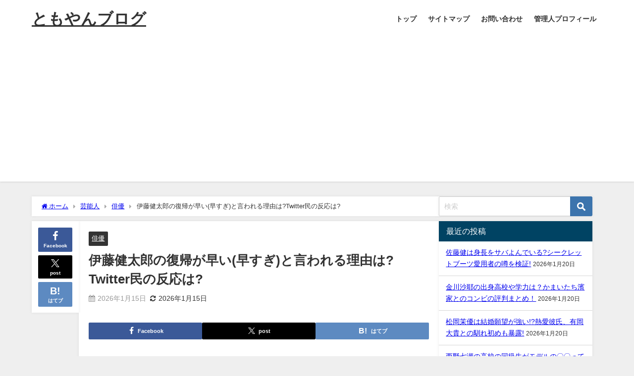

--- FILE ---
content_type: text/html; charset=UTF-8
request_url: https://tomoya-blog.com/entertainer/actor/2964/
body_size: 20839
content:
<!DOCTYPE html>
<html lang="ja">
<head>
<meta charset="utf-8">
<meta http-equiv="X-UA-Compatible" content="IE=edge">
<meta name="viewport" content="width=device-width, initial-scale=1" />
<title>伊藤健太郎の復帰が早い(早すぎ)と言われる理由は?Twitter民の反応は? | ともやんブログ</title>
<meta name="description" content=" 伊藤健太郎さんが復帰すると話題ですね！ 世間の反応などをくわしく調べてまとめてみました。   伊藤健太郎はいつ復帰する？ 早すぎると言われる理由は? Twitter民の反応は?  そのあたり紹介して">
<meta name="thumbnail" content="https://tomoya-blog.com/wp-content/uploads/2021/12/伊藤健太郎の復帰が早い早すぎと言われる理由はTwitter民の反応は3-400x300.jpg" /><!-- Diver OGP -->
<meta property="og:locale" content="ja_JP" />
<meta property="og:title" content="伊藤健太郎の復帰が早い(早すぎ)と言われる理由は?Twitter民の反応は?" />
<meta property="og:description" content=" 伊藤健太郎さんが復帰すると話題ですね！ 世間の反応などをくわしく調べてまとめてみました。   伊藤健太郎はいつ復帰する？ 早すぎると言われる理由は? Twitter民の反応は?  そのあたり紹介して" />
<meta property="og:type" content="article" />
<meta property="og:url" content="https://tomoya-blog.com/entertainer/actor/2964/" />
<meta property="og:image" content="https://tomoya-blog.com/wp-content/uploads/2021/12/伊藤健太郎の復帰が早い早すぎと言われる理由はTwitter民の反応は3.jpg" />
<meta property="og:site_name" content="ともやんブログ" />
<meta name="twitter:site" content="uhBk2jeeYohtOmM" />
<meta name="twitter:card" content="summary_large_image" />
<meta name="twitter:title" content="伊藤健太郎の復帰が早い(早すぎ)と言われる理由は?Twitter民の反応は?" />
<meta name="twitter:url" content="https://tomoya-blog.com/entertainer/actor/2964/" />
<meta name="twitter:description" content=" 伊藤健太郎さんが復帰すると話題ですね！ 世間の反応などをくわしく調べてまとめてみました。   伊藤健太郎はいつ復帰する？ 早すぎると言われる理由は? Twitter民の反応は?  そのあたり紹介して" />
<meta name="twitter:image" content="https://tomoya-blog.com/wp-content/uploads/2021/12/伊藤健太郎の復帰が早い早すぎと言われる理由はTwitter民の反応は3.jpg" />
<!-- / Diver OGP -->
<link rel="canonical" href="https://tomoya-blog.com/entertainer/actor/2964/">
<link rel="shortcut icon" href="">
<!--[if IE]>
		<link rel="shortcut icon" href="">
<![endif]-->
<link rel="apple-touch-icon" href="" />
<meta name='robots' content='max-image-preview' />

<!-- Google Tag Manager for WordPress by gtm4wp.com -->
<script data-cfasync="false" data-pagespeed-no-defer>
	var gtm4wp_datalayer_name = "dataLayer";
	var dataLayer = dataLayer || [];
</script>
<!-- End Google Tag Manager for WordPress by gtm4wp.com --><link rel='dns-prefetch' href='//cdnjs.cloudflare.com' />
<link rel="alternate" type="application/rss+xml" title="ともやんブログ &raquo; フィード" href="https://tomoya-blog.com/feed/" />
<link rel="alternate" type="application/rss+xml" title="ともやんブログ &raquo; コメントフィード" href="https://tomoya-blog.com/comments/feed/" />
<link rel="alternate" type="application/rss+xml" title="ともやんブログ &raquo; 伊藤健太郎の復帰が早い(早すぎ)と言われる理由は?Twitter民の反応は? のコメントのフィード" href="https://tomoya-blog.com/entertainer/actor/2964/feed/" />
<link rel='stylesheet'  href='https://tomoya-blog.com/wp-includes/css/dist/block-library/style.min.css?ver=6.2.8&#038;theme=6.1.21'  media='all'>
<style id='global-styles-inline-css' type='text/css'>
body{--wp--preset--color--black: #000000;--wp--preset--color--cyan-bluish-gray: #abb8c3;--wp--preset--color--white: #ffffff;--wp--preset--color--pale-pink: #f78da7;--wp--preset--color--vivid-red: #cf2e2e;--wp--preset--color--luminous-vivid-orange: #ff6900;--wp--preset--color--luminous-vivid-amber: #fcb900;--wp--preset--color--light-green-cyan: #7bdcb5;--wp--preset--color--vivid-green-cyan: #00d084;--wp--preset--color--pale-cyan-blue: #8ed1fc;--wp--preset--color--vivid-cyan-blue: #0693e3;--wp--preset--color--vivid-purple: #9b51e0;--wp--preset--color--light-blue: #70b8f1;--wp--preset--color--light-red: #ff8178;--wp--preset--color--light-green: #2ac113;--wp--preset--color--light-yellow: #ffe822;--wp--preset--color--light-orange: #ffa30d;--wp--preset--color--blue: #00f;--wp--preset--color--red: #f00;--wp--preset--color--purple: #674970;--wp--preset--color--gray: #ccc;--wp--preset--gradient--vivid-cyan-blue-to-vivid-purple: linear-gradient(135deg,rgba(6,147,227,1) 0%,rgb(155,81,224) 100%);--wp--preset--gradient--light-green-cyan-to-vivid-green-cyan: linear-gradient(135deg,rgb(122,220,180) 0%,rgb(0,208,130) 100%);--wp--preset--gradient--luminous-vivid-amber-to-luminous-vivid-orange: linear-gradient(135deg,rgba(252,185,0,1) 0%,rgba(255,105,0,1) 100%);--wp--preset--gradient--luminous-vivid-orange-to-vivid-red: linear-gradient(135deg,rgba(255,105,0,1) 0%,rgb(207,46,46) 100%);--wp--preset--gradient--very-light-gray-to-cyan-bluish-gray: linear-gradient(135deg,rgb(238,238,238) 0%,rgb(169,184,195) 100%);--wp--preset--gradient--cool-to-warm-spectrum: linear-gradient(135deg,rgb(74,234,220) 0%,rgb(151,120,209) 20%,rgb(207,42,186) 40%,rgb(238,44,130) 60%,rgb(251,105,98) 80%,rgb(254,248,76) 100%);--wp--preset--gradient--blush-light-purple: linear-gradient(135deg,rgb(255,206,236) 0%,rgb(152,150,240) 100%);--wp--preset--gradient--blush-bordeaux: linear-gradient(135deg,rgb(254,205,165) 0%,rgb(254,45,45) 50%,rgb(107,0,62) 100%);--wp--preset--gradient--luminous-dusk: linear-gradient(135deg,rgb(255,203,112) 0%,rgb(199,81,192) 50%,rgb(65,88,208) 100%);--wp--preset--gradient--pale-ocean: linear-gradient(135deg,rgb(255,245,203) 0%,rgb(182,227,212) 50%,rgb(51,167,181) 100%);--wp--preset--gradient--electric-grass: linear-gradient(135deg,rgb(202,248,128) 0%,rgb(113,206,126) 100%);--wp--preset--gradient--midnight: linear-gradient(135deg,rgb(2,3,129) 0%,rgb(40,116,252) 100%);--wp--preset--duotone--dark-grayscale: url('#wp-duotone-dark-grayscale');--wp--preset--duotone--grayscale: url('#wp-duotone-grayscale');--wp--preset--duotone--purple-yellow: url('#wp-duotone-purple-yellow');--wp--preset--duotone--blue-red: url('#wp-duotone-blue-red');--wp--preset--duotone--midnight: url('#wp-duotone-midnight');--wp--preset--duotone--magenta-yellow: url('#wp-duotone-magenta-yellow');--wp--preset--duotone--purple-green: url('#wp-duotone-purple-green');--wp--preset--duotone--blue-orange: url('#wp-duotone-blue-orange');--wp--preset--font-size--small: .8em;--wp--preset--font-size--medium: 1em;--wp--preset--font-size--large: 1.2em;--wp--preset--font-size--x-large: 42px;--wp--preset--font-size--xlarge: 1.5em;--wp--preset--font-size--xxlarge: 2em;--wp--preset--spacing--20: 0.44rem;--wp--preset--spacing--30: 0.67rem;--wp--preset--spacing--40: 1rem;--wp--preset--spacing--50: 1.5rem;--wp--preset--spacing--60: 2.25rem;--wp--preset--spacing--70: 3.38rem;--wp--preset--spacing--80: 5.06rem;--wp--preset--shadow--natural: 6px 6px 9px rgba(0, 0, 0, 0.2);--wp--preset--shadow--deep: 12px 12px 50px rgba(0, 0, 0, 0.4);--wp--preset--shadow--sharp: 6px 6px 0px rgba(0, 0, 0, 0.2);--wp--preset--shadow--outlined: 6px 6px 0px -3px rgba(255, 255, 255, 1), 6px 6px rgba(0, 0, 0, 1);--wp--preset--shadow--crisp: 6px 6px 0px rgba(0, 0, 0, 1);--wp--custom--spacing--small: max(1.25rem, 5vw);--wp--custom--spacing--medium: clamp(2rem, 8vw, calc(4 * var(--wp--style--block-gap)));--wp--custom--spacing--large: clamp(4rem, 10vw, 8rem);--wp--custom--spacing--outer: var(--wp--custom--spacing--small, 1.25rem);--wp--custom--typography--font-size--huge: clamp(2.25rem, 4vw, 2.75rem);--wp--custom--typography--font-size--gigantic: clamp(2.75rem, 6vw, 3.25rem);--wp--custom--typography--font-size--colossal: clamp(3.25rem, 8vw, 6.25rem);--wp--custom--typography--line-height--tiny: 1.15;--wp--custom--typography--line-height--small: 1.2;--wp--custom--typography--line-height--medium: 1.4;--wp--custom--typography--line-height--normal: 1.6;}body { margin: 0;--wp--style--global--content-size: 769px;--wp--style--global--wide-size: 1240px; }.wp-site-blocks > .alignleft { float: left; margin-right: 2em; }.wp-site-blocks > .alignright { float: right; margin-left: 2em; }.wp-site-blocks > .aligncenter { justify-content: center; margin-left: auto; margin-right: auto; }.wp-site-blocks > * { margin-block-start: 0; margin-block-end: 0; }.wp-site-blocks > * + * { margin-block-start: 1.5em; }body { --wp--style--block-gap: 1.5em; }body .is-layout-flow > *{margin-block-start: 0;margin-block-end: 0;}body .is-layout-flow > * + *{margin-block-start: 1.5em;margin-block-end: 0;}body .is-layout-constrained > *{margin-block-start: 0;margin-block-end: 0;}body .is-layout-constrained > * + *{margin-block-start: 1.5em;margin-block-end: 0;}body .is-layout-flex{gap: 1.5em;}body .is-layout-flow > .alignleft{float: left;margin-inline-start: 0;margin-inline-end: 2em;}body .is-layout-flow > .alignright{float: right;margin-inline-start: 2em;margin-inline-end: 0;}body .is-layout-flow > .aligncenter{margin-left: auto !important;margin-right: auto !important;}body .is-layout-constrained > .alignleft{float: left;margin-inline-start: 0;margin-inline-end: 2em;}body .is-layout-constrained > .alignright{float: right;margin-inline-start: 2em;margin-inline-end: 0;}body .is-layout-constrained > .aligncenter{margin-left: auto !important;margin-right: auto !important;}body .is-layout-constrained > :where(:not(.alignleft):not(.alignright):not(.alignfull)){max-width: var(--wp--style--global--content-size);margin-left: auto !important;margin-right: auto !important;}body .is-layout-constrained > .alignwide{max-width: var(--wp--style--global--wide-size);}body .is-layout-flex{display: flex;}body .is-layout-flex{flex-wrap: wrap;align-items: center;}body .is-layout-flex > *{margin: 0;}body{padding-top: 0px;padding-right: 0px;padding-bottom: 0px;padding-left: 0px;}.wp-element-button, .wp-block-button__link{background-color: #32373c;border-width: 0;color: #fff;font-family: inherit;font-size: inherit;line-height: inherit;padding: calc(0.667em + 2px) calc(1.333em + 2px);text-decoration: none;}.has-black-color{color: var(--wp--preset--color--black) !important;}.has-cyan-bluish-gray-color{color: var(--wp--preset--color--cyan-bluish-gray) !important;}.has-white-color{color: var(--wp--preset--color--white) !important;}.has-pale-pink-color{color: var(--wp--preset--color--pale-pink) !important;}.has-vivid-red-color{color: var(--wp--preset--color--vivid-red) !important;}.has-luminous-vivid-orange-color{color: var(--wp--preset--color--luminous-vivid-orange) !important;}.has-luminous-vivid-amber-color{color: var(--wp--preset--color--luminous-vivid-amber) !important;}.has-light-green-cyan-color{color: var(--wp--preset--color--light-green-cyan) !important;}.has-vivid-green-cyan-color{color: var(--wp--preset--color--vivid-green-cyan) !important;}.has-pale-cyan-blue-color{color: var(--wp--preset--color--pale-cyan-blue) !important;}.has-vivid-cyan-blue-color{color: var(--wp--preset--color--vivid-cyan-blue) !important;}.has-vivid-purple-color{color: var(--wp--preset--color--vivid-purple) !important;}.has-light-blue-color{color: var(--wp--preset--color--light-blue) !important;}.has-light-red-color{color: var(--wp--preset--color--light-red) !important;}.has-light-green-color{color: var(--wp--preset--color--light-green) !important;}.has-light-yellow-color{color: var(--wp--preset--color--light-yellow) !important;}.has-light-orange-color{color: var(--wp--preset--color--light-orange) !important;}.has-blue-color{color: var(--wp--preset--color--blue) !important;}.has-red-color{color: var(--wp--preset--color--red) !important;}.has-purple-color{color: var(--wp--preset--color--purple) !important;}.has-gray-color{color: var(--wp--preset--color--gray) !important;}.has-black-background-color{background-color: var(--wp--preset--color--black) !important;}.has-cyan-bluish-gray-background-color{background-color: var(--wp--preset--color--cyan-bluish-gray) !important;}.has-white-background-color{background-color: var(--wp--preset--color--white) !important;}.has-pale-pink-background-color{background-color: var(--wp--preset--color--pale-pink) !important;}.has-vivid-red-background-color{background-color: var(--wp--preset--color--vivid-red) !important;}.has-luminous-vivid-orange-background-color{background-color: var(--wp--preset--color--luminous-vivid-orange) !important;}.has-luminous-vivid-amber-background-color{background-color: var(--wp--preset--color--luminous-vivid-amber) !important;}.has-light-green-cyan-background-color{background-color: var(--wp--preset--color--light-green-cyan) !important;}.has-vivid-green-cyan-background-color{background-color: var(--wp--preset--color--vivid-green-cyan) !important;}.has-pale-cyan-blue-background-color{background-color: var(--wp--preset--color--pale-cyan-blue) !important;}.has-vivid-cyan-blue-background-color{background-color: var(--wp--preset--color--vivid-cyan-blue) !important;}.has-vivid-purple-background-color{background-color: var(--wp--preset--color--vivid-purple) !important;}.has-light-blue-background-color{background-color: var(--wp--preset--color--light-blue) !important;}.has-light-red-background-color{background-color: var(--wp--preset--color--light-red) !important;}.has-light-green-background-color{background-color: var(--wp--preset--color--light-green) !important;}.has-light-yellow-background-color{background-color: var(--wp--preset--color--light-yellow) !important;}.has-light-orange-background-color{background-color: var(--wp--preset--color--light-orange) !important;}.has-blue-background-color{background-color: var(--wp--preset--color--blue) !important;}.has-red-background-color{background-color: var(--wp--preset--color--red) !important;}.has-purple-background-color{background-color: var(--wp--preset--color--purple) !important;}.has-gray-background-color{background-color: var(--wp--preset--color--gray) !important;}.has-black-border-color{border-color: var(--wp--preset--color--black) !important;}.has-cyan-bluish-gray-border-color{border-color: var(--wp--preset--color--cyan-bluish-gray) !important;}.has-white-border-color{border-color: var(--wp--preset--color--white) !important;}.has-pale-pink-border-color{border-color: var(--wp--preset--color--pale-pink) !important;}.has-vivid-red-border-color{border-color: var(--wp--preset--color--vivid-red) !important;}.has-luminous-vivid-orange-border-color{border-color: var(--wp--preset--color--luminous-vivid-orange) !important;}.has-luminous-vivid-amber-border-color{border-color: var(--wp--preset--color--luminous-vivid-amber) !important;}.has-light-green-cyan-border-color{border-color: var(--wp--preset--color--light-green-cyan) !important;}.has-vivid-green-cyan-border-color{border-color: var(--wp--preset--color--vivid-green-cyan) !important;}.has-pale-cyan-blue-border-color{border-color: var(--wp--preset--color--pale-cyan-blue) !important;}.has-vivid-cyan-blue-border-color{border-color: var(--wp--preset--color--vivid-cyan-blue) !important;}.has-vivid-purple-border-color{border-color: var(--wp--preset--color--vivid-purple) !important;}.has-light-blue-border-color{border-color: var(--wp--preset--color--light-blue) !important;}.has-light-red-border-color{border-color: var(--wp--preset--color--light-red) !important;}.has-light-green-border-color{border-color: var(--wp--preset--color--light-green) !important;}.has-light-yellow-border-color{border-color: var(--wp--preset--color--light-yellow) !important;}.has-light-orange-border-color{border-color: var(--wp--preset--color--light-orange) !important;}.has-blue-border-color{border-color: var(--wp--preset--color--blue) !important;}.has-red-border-color{border-color: var(--wp--preset--color--red) !important;}.has-purple-border-color{border-color: var(--wp--preset--color--purple) !important;}.has-gray-border-color{border-color: var(--wp--preset--color--gray) !important;}.has-vivid-cyan-blue-to-vivid-purple-gradient-background{background: var(--wp--preset--gradient--vivid-cyan-blue-to-vivid-purple) !important;}.has-light-green-cyan-to-vivid-green-cyan-gradient-background{background: var(--wp--preset--gradient--light-green-cyan-to-vivid-green-cyan) !important;}.has-luminous-vivid-amber-to-luminous-vivid-orange-gradient-background{background: var(--wp--preset--gradient--luminous-vivid-amber-to-luminous-vivid-orange) !important;}.has-luminous-vivid-orange-to-vivid-red-gradient-background{background: var(--wp--preset--gradient--luminous-vivid-orange-to-vivid-red) !important;}.has-very-light-gray-to-cyan-bluish-gray-gradient-background{background: var(--wp--preset--gradient--very-light-gray-to-cyan-bluish-gray) !important;}.has-cool-to-warm-spectrum-gradient-background{background: var(--wp--preset--gradient--cool-to-warm-spectrum) !important;}.has-blush-light-purple-gradient-background{background: var(--wp--preset--gradient--blush-light-purple) !important;}.has-blush-bordeaux-gradient-background{background: var(--wp--preset--gradient--blush-bordeaux) !important;}.has-luminous-dusk-gradient-background{background: var(--wp--preset--gradient--luminous-dusk) !important;}.has-pale-ocean-gradient-background{background: var(--wp--preset--gradient--pale-ocean) !important;}.has-electric-grass-gradient-background{background: var(--wp--preset--gradient--electric-grass) !important;}.has-midnight-gradient-background{background: var(--wp--preset--gradient--midnight) !important;}.has-small-font-size{font-size: var(--wp--preset--font-size--small) !important;}.has-medium-font-size{font-size: var(--wp--preset--font-size--medium) !important;}.has-large-font-size{font-size: var(--wp--preset--font-size--large) !important;}.has-x-large-font-size{font-size: var(--wp--preset--font-size--x-large) !important;}.has-xlarge-font-size{font-size: var(--wp--preset--font-size--xlarge) !important;}.has-xxlarge-font-size{font-size: var(--wp--preset--font-size--xxlarge) !important;}
.wp-block-navigation a:where(:not(.wp-element-button)){color: inherit;}
.wp-block-pullquote{font-size: 1.5em;line-height: 1.6;}
.wp-block-group.is-layout-flow > *{margin-block-start: 0;margin-block-end: 0;}.wp-block-group.is-layout-flow > * + *{margin-block-start: 0;margin-block-end: 0;}.wp-block-group.is-layout-constrained > *{margin-block-start: 0;margin-block-end: 0;}.wp-block-group.is-layout-constrained > * + *{margin-block-start: 0;margin-block-end: 0;}.wp-block-group.is-layout-flex{gap: 0;}
</style>
<link rel='stylesheet'  href='https://tomoya-blog.com/wp-content/plugins/contact-form-7/includes/css/styles.css?ver=5.8.7&#038;theme=6.1.21'  media='all'>
<link rel='stylesheet'  href='https://tomoya-blog.com/wp-content/plugins/wp-content-copy-protection/assets/css/style.min.css?ver=1690452621&#038;theme=6.1.21'  media='all'>
<link rel='stylesheet'  href='https://tomoya-blog.com/wp-content/plugins/easy-table-of-contents/assets/css/screen.min.css?ver=2.0.80&#038;theme=6.1.21'  media='all'>
<style id='ez-toc-inline-css' type='text/css'>
div#ez-toc-container .ez-toc-title {font-size: 120%;}div#ez-toc-container .ez-toc-title {font-weight: 500;}div#ez-toc-container ul li , div#ez-toc-container ul li a {font-size: 95%;}div#ez-toc-container ul li , div#ez-toc-container ul li a {font-weight: 500;}div#ez-toc-container nav ul ul li {font-size: 90%;}.ez-toc-box-title {font-weight: bold; margin-bottom: 10px; text-align: center; text-transform: uppercase; letter-spacing: 1px; color: #666; padding-bottom: 5px;position:absolute;top:-4%;left:5%;background-color: inherit;transition: top 0.3s ease;}.ez-toc-box-title.toc-closed {top:-25%;}
.ez-toc-container-direction {direction: ltr;}.ez-toc-counter ul{counter-reset: item ;}.ez-toc-counter nav ul li a::before {content: counters(item, '.', decimal) '. ';display: inline-block;counter-increment: item;flex-grow: 0;flex-shrink: 0;margin-right: .2em; float: left; }.ez-toc-widget-direction {direction: ltr;}.ez-toc-widget-container ul{counter-reset: item ;}.ez-toc-widget-container nav ul li a::before {content: counters(item, '.', decimal) '. ';display: inline-block;counter-increment: item;flex-grow: 0;flex-shrink: 0;margin-right: .2em; float: left; }
</style>
<link rel='stylesheet'  href='https://tomoya-blog.com/wp-content/themes/diver/css/style.min.css?ver=6.2.8&#038;theme=6.1.21'  media='all'>
<link rel='stylesheet'  href='https://tomoya-blog.com/wp-content/themes/diver_child/style.css?theme=6.1.21'  media='all'>
<script src='https://tomoya-blog.com/wp-includes/js/jquery/jquery.min.js?ver=3.6.4&#038;theme=6.1.21' id='jquery-core-js'></script>
<script src='https://tomoya-blog.com/wp-includes/js/jquery/jquery-migrate.min.js?ver=3.4.0&#038;theme=6.1.21' id='jquery-migrate-js'></script>
<link rel="https://api.w.org/" href="https://tomoya-blog.com/wp-json/" /><link rel="alternate" type="application/json" href="https://tomoya-blog.com/wp-json/wp/v2/posts/2964" /><link rel="EditURI" type="application/rsd+xml" title="RSD" href="https://tomoya-blog.com/xmlrpc.php?rsd" />
<link rel="wlwmanifest" type="application/wlwmanifest+xml" href="https://tomoya-blog.com/wp-includes/wlwmanifest.xml" />
<meta name="generator" content="WordPress 6.2.8" />
<link rel='shortlink' href='https://tomoya-blog.com/?p=2964' />
<link rel="alternate" type="application/json+oembed" href="https://tomoya-blog.com/wp-json/oembed/1.0/embed?url=https%3A%2F%2Ftomoya-blog.com%2Fentertainer%2Factor%2F2964%2F" />
<link rel="alternate" type="text/xml+oembed" href="https://tomoya-blog.com/wp-json/oembed/1.0/embed?url=https%3A%2F%2Ftomoya-blog.com%2Fentertainer%2Factor%2F2964%2F&#038;format=xml" />

<!-- Google Tag Manager for WordPress by gtm4wp.com -->
<!-- GTM Container placement set to automatic -->
<script data-cfasync="false" data-pagespeed-no-defer>
	var dataLayer_content = {"pagePostType":"post","pagePostType2":"single-post","pageCategory":["actor"],"pagePostAuthor":"ともやん"};
	dataLayer.push( dataLayer_content );
</script>
<script data-cfasync="false" data-pagespeed-no-defer>
(function(w,d,s,l,i){w[l]=w[l]||[];w[l].push({'gtm.start':
new Date().getTime(),event:'gtm.js'});var f=d.getElementsByTagName(s)[0],
j=d.createElement(s),dl=l!='dataLayer'?'&l='+l:'';j.async=true;j.src=
'//www.googletagmanager.com/gtm.js?id='+i+dl;f.parentNode.insertBefore(j,f);
})(window,document,'script','dataLayer','GTM-5LVD46X8');
</script>
<!-- End Google Tag Manager for WordPress by gtm4wp.com -->      <script>
      (function(i,s,o,g,r,a,m){i['GoogleAnalyticsObject']=r;i[r]=i[r]||function(){(i[r].q=i[r].q||[]).push(arguments)},i[r].l=1*new Date();a=s.createElement(o),m=s.getElementsByTagName(o)[0];a.async=1;a.src=g;m.parentNode.insertBefore(a,m)})(window,document,'script','//www.google-analytics.com/analytics.js','ga');ga('create',"UA-186424030-1",'auto');ga('send','pageview');</script>
      <script async src="https://pagead2.googlesyndication.com/pagead/js/adsbygoogle.js?client=ca-pub-1273057705289497"
     crossorigin="anonymous"></script><script type="application/ld+json" class="json-ld">[
    {
        "@context": "https://schema.org",
        "@type": "BlogPosting",
        "mainEntityOfPage": {
            "@type": "WebPage",
            "@id": "https://tomoya-blog.com/entertainer/actor/2964/"
        },
        "headline": "伊藤健太郎の復帰が早い(早すぎ)と言われる理由は?Twitter民の反応は?",
        "image": [
            "https://tomoya-blog.com/wp-content/uploads/2021/12/伊藤健太郎の復帰が早い早すぎと言われる理由はTwitter民の反応は3.jpg",
            "https://tomoya-blog.com/wp-content/uploads/2021/12/伊藤健太郎の復帰が早い早すぎと言われる理由はTwitter民の反応は3-400x300.jpg",
            "https://tomoya-blog.com/wp-content/uploads/2021/12/伊藤健太郎の復帰が早い早すぎと言われる理由はTwitter民の反応は3-400x300.jpg"
        ],
        "description": " 伊藤健太郎さんが復帰すると話題ですね！ 世間の反応などをくわしく調べてまとめてみました。   伊藤健太郎はいつ復帰する？ 早すぎると言われる理由は? Twitter民の反応は?  そのあたり紹介して",
        "datePublished": "2026-01-15T18:37:05+09:00",
        "dateModified": "2026-01-15T18:38:11+09:00",
        "articleSection": [
            "俳優"
        ],
        "author": {
            "@type": "Person",
            "name": "ともやん",
            "url": "https://tomoya-blog.com/author/tmy05171818/"
        },
        "publisher": {
            "@context": "http://schema.org",
            "@type": "Organization",
            "name": "ともやんブログ",
            "description": "読者様の悩み。または、知りたい！を解決することを目標に活動しています！",
            "logo": null
        }
    }
]</script>
<style>body{background-image:url('');}</style> <style> #onlynav ul ul,#nav_fixed #nav ul ul,.header-logo #nav ul ul {visibility:hidden;opacity:0;transition:.2s ease-in-out;transform:translateY(10px);}#onlynav ul ul ul,#nav_fixed #nav ul ul ul,.header-logo #nav ul ul ul {transform:translateX(-20px) translateY(0);}#onlynav ul li:hover > ul,#nav_fixed #nav ul li:hover > ul,.header-logo #nav ul li:hover > ul{visibility:visible;opacity:1;transform:translateY(0);}#onlynav ul ul li:hover > ul,#nav_fixed #nav ul ul li:hover > ul,.header-logo #nav ul ul li:hover > ul{transform:translateX(0) translateY(0);}</style><style>body{background-color:#efefef;color:#333;}.header-wrap,#header ul.sub-menu, #header ul.children,#scrollnav,.description_sp{background:#fff;color:#333}.header-wrap a,#scrollnav a,div.logo_title{color:#333;}.drawer-nav-btn span{background-color:#333;}.drawer-nav-btn:before,.drawer-nav-btn:after {border-color:#333;}#scrollnav ul li a {background:#f3f3f3;color:#333;}.header-wrap,#header ul.sub-menu, #header ul.children,#scrollnav,.description_sp,.post-box-contents,#main-wrap #pickup_posts_container img,.hentry, #single-main .post-sub,.navigation,.single_thumbnail,.in_loop,#breadcrumb,.pickup-cat-list,.maintop-widget, .mainbottom-widget,#share_plz,.sticky-post-box,.catpage_content_wrap,.cat-post-main,#sidebar .widget,#onlynav,#onlynav ul ul,#bigfooter,#footer,#nav_fixed.fixed, #nav_fixed #nav ul ul,.header_small_menu,.content,#footer_sticky_menu,.footermenu_col,a.page-numbers,#scrollnav{background:#fff;color:#333;}#onlynav ul li a{color:#333;}.pagination .current {background:#abccdc;color:#fff;}</style><style>@media screen and (min-width:1201px){#main-wrap,.header-wrap .header-logo,.header_small_content,.bigfooter_wrap,.footer_content,.container_top_widget,.container_bottom_widget{width:90%;}}@media screen and (max-width:1200px){ #main-wrap,.header-wrap .header-logo, .header_small_content, .bigfooter_wrap,.footer_content, .container_top_widget, .container_bottom_widget{width:96%;}}@media screen and (max-width:768px){#main-wrap,.header-wrap .header-logo,.header_small_content,.bigfooter_wrap,.footer_content,.container_top_widget,.container_bottom_widget{width:100%;}}@media screen and (min-width:960px){#sidebar {width:310px;}}#pickup_posts_container li > a,.post-box-thumbnail__wrap::before{padding-top:75%;}</style><style>@media screen and (min-width:1201px){#main-wrap{width:90%;}}@media screen and (max-width:1200px){ #main-wrap{width:96%;}}</style><style type="text/css" id="diver-custom-heading-css">.content h2:where(:not([class])),:where(.is-editor-blocks) :where(.content) h2:not(.sc_heading){color:#fff;background-color:#607d8b;border-radius:5px;}.content h3:where(:not([class])),:where(.is-editor-blocks) :where(.content) h3:not(.sc_heading){color:#000;background-color:#000;border-bottom:2px solid #000;background:transparent;padding-left:0px;padding-right:0px;}.content h4:where(:not([class])),:where(.is-editor-blocks) :where(.content) h4:not(.sc_heading){color:#000;background-color:#000;background:transparent;display:flex;align-items:center;padding:0px;}.content h4:where(:not([class])):before,:where(.is-editor-blocks) :where(.content) h4:not(.sc_heading):before{content:"";width:.6em;height:.6em;margin-right:.6em;background-color:#000;transform:rotate(45deg);}.content h5:where(:not([class])),:where(.is-editor-blocks) :where(.content) h5:not(.sc_heading){color:#000;}</style>
<div align="center">
	<noscript>
		<div style="position:fixed; top:0px; left:0px; z-index:3000; height:100%; width:100%; background-color:#FFFFFF">
			<br/><br/>
			<div style="font-family: Tahoma; font-size: 14px; background-color:#FFFFCC; border: 1pt solid Black; padding: 10pt;">
				Sorry, you have Javascript Disabled! To see this page as it is meant to appear, please enable your Javascript!
			</div>
		</div>
	</noscript>
</div>

<script src="https://www.youtube.com/iframe_api"></script>

</head>
<body itemscope="itemscope" itemtype="http://schema.org/WebPage" class="post-template-default single single-post postid-2964 single-format-standard wp-embed-responsive  l-sidebar-right">

<div id="container">
<!-- header -->
	<!-- lpページでは表示しない -->
	<div id="header" class="clearfix">
					<header class="header-wrap" role="banner" itemscope="itemscope" itemtype="http://schema.org/WPHeader">
		
			<div class="header-logo clearfix">
				

				<!-- /Navigation -->

								<div id="logo">
										<a href="https://tomoya-blog.com/">
													<div class="logo_title">ともやんブログ</div>
											</a>
				</div>
									<nav id="nav" role="navigation" itemscope="itemscope" itemtype="http://scheme.org/SiteNavigationElement">
						<div class="menu-%e3%83%98%e3%83%83%e3%83%80%e3%83%bc%e3%83%a1%e3%83%8b%e3%83%a5%e3%83%bc-container"><ul id="mainnavul" class="menu"><li id="menu-item-23" class="menu-item menu-item-type-custom menu-item-object-custom menu-item-home menu-item-23"><a href="http://tomoya-blog.com/">トップ</a></li>
<li id="menu-item-25" class="menu-item menu-item-type-post_type menu-item-object-page menu-item-25"><a href="https://tomoya-blog.com/%e3%82%b5%e3%82%a4%e3%83%88%e3%83%9e%e3%83%83%e3%83%97/">サイトマップ</a></li>
<li id="menu-item-24" class="menu-item menu-item-type-post_type menu-item-object-page menu-item-24"><a href="https://tomoya-blog.com/mail-form/">お問い合わせ</a></li>
<li id="menu-item-67" class="menu-item menu-item-type-post_type menu-item-object-page menu-item-67"><a href="https://tomoya-blog.com/profile/">管理人プロフィール</a></li>
</ul></div>					</nav>
							</div>
		</header>
		<nav id="scrollnav" role="navigation" itemscope="itemscope" itemtype="http://scheme.org/SiteNavigationElement">
			<div class="menu-%e3%83%98%e3%83%83%e3%83%80%e3%83%bc%e3%83%a1%e3%83%8b%e3%83%a5%e3%83%bc-container"><ul id="scroll-menu"><li class="menu-item menu-item-type-custom menu-item-object-custom menu-item-home menu-item-23"><a href="http://tomoya-blog.com/">トップ</a></li>
<li class="menu-item menu-item-type-post_type menu-item-object-page menu-item-25"><a href="https://tomoya-blog.com/%e3%82%b5%e3%82%a4%e3%83%88%e3%83%9e%e3%83%83%e3%83%97/">サイトマップ</a></li>
<li class="menu-item menu-item-type-post_type menu-item-object-page menu-item-24"><a href="https://tomoya-blog.com/mail-form/">お問い合わせ</a></li>
<li class="menu-item menu-item-type-post_type menu-item-object-page menu-item-67"><a href="https://tomoya-blog.com/profile/">管理人プロフィール</a></li>
</ul></div>		</nav>
									</div>
	<div class="d_sp">
		</div>
	
	<div id="main-wrap">
	<!-- main -->
		<div class="l-main-container">
		<main id="single-main"  style="margin-right:-330px;padding-right:330px;" role="main">
					
								<div id="breadcrumb"><ul itemscope itemtype="http://schema.org/BreadcrumbList"><li itemprop="itemListElement" itemscope itemtype="http://schema.org/ListItem"><a href="https://tomoya-blog.com/" itemprop="item"><span itemprop="name"><i class="fa fa-home" aria-hidden="true"></i> ホーム</span></a><meta itemprop="position" content="1" /></li><li itemprop="itemListElement" itemscope itemtype="http://schema.org/ListItem"><a href="https://tomoya-blog.com/category/entertainer/" itemprop="item"><span itemprop="name">芸能人</span></a><meta itemprop="position" content="2" /></li><li itemprop="itemListElement" itemscope itemtype="http://schema.org/ListItem"><a href="https://tomoya-blog.com/category/entertainer/actor/" itemprop="item"><span itemprop="name">俳優</span></a><meta itemprop="position" content="3" /></li><li itemprop="itemListElement" itemscope itemtype="http://schema.org/ListItem"><span itemprop="name">伊藤健太郎の復帰が早い(早すぎ)と言われる理由は?Twitter民の反応は?</span><meta itemprop="position" content="4" /></li></ul></div> 
					<div id="content_area" class="fadeIn animated">
						<div class="content_area_side">
	<div id="share_plz" class="sns">

		<a class='facebook' href='http://www.facebook.com/share.php?u=https://tomoya-blog.com/?p=2964&title=伊藤健太郎の復帰が早い(早すぎ)と言われる理由は?Twitter民の反応は?'><i class="fa fa-facebook"></i><span class='sns_name'>Facebook</span></a><a class='twitter' href='https://x.com/share?url=https://tomoya-blog.com/?p=2964&text=伊藤健太郎の復帰が早い(早すぎ)と言われる理由は?Twitter民の反応は?&tw_p=tweetbutton'><svg width="1200" height="1227" viewBox="0 0 1200 1227" fill="currentColor" xmlns="http://www.w3.org/2000/svg">
                <path d="M714.163 519.284L1160.89 0H1055.03L667.137 450.887L357.328 0H0L468.492 681.821L0 1226.37H105.866L515.491 750.218L842.672 1226.37H1200L714.137 519.284H714.163ZM569.165 687.828L521.697 619.934L144.011 79.6944H306.615L611.412 515.685L658.88 583.579L1055.08 1150.3H892.476L569.165 687.854V687.828Z"/>
                </svg><span class='sns_name'>post</span></a><a class='hatebu' href='https://b.hatena.ne.jp/add?mode=confirm&url=https://tomoya-blog.com/?p=2964&title=伊藤健太郎の復帰が早い(早すぎ)と言われる理由は?Twitter民の反応は?'><span class='sns_name'>はてブ</span></a>
	</div>
</div>
						<article id="post-2964" class="post-2964 post type-post status-publish format-standard has-post-thumbnail hentry category-actor">
							<header>
								<div class="post-meta clearfix">
									<div class="cat-tag">
																					<div class="single-post-category" style="background:"><a href="https://tomoya-blog.com/category/entertainer/actor/" rel="category tag">俳優</a></div>
																													</div>

									<h1 class="single-post-title entry-title">伊藤健太郎の復帰が早い(早すぎ)と言われる理由は?Twitter民の反応は?</h1>
									<div class="post-meta-bottom">
																												<time class="single-post-date published updated" datetime="2026-01-15"><i class="fa fa-calendar" aria-hidden="true"></i>2026年1月15日</time>
																												<time class="single-post-date modified" datetime="2026-01-15"><i class="fa fa-refresh" aria-hidden="true"></i>2026年1月15日</time>
																		
									</div>
																	</div>
								    
            <div class="share-button sns big" >
                <a class='facebook' href='http://www.facebook.com/share.php?u=https://tomoya-blog.com/?p=2964&title=伊藤健太郎の復帰が早い(早すぎ)と言われる理由は?Twitter民の反応は?' target='_blank' rel='noopener noreferrer'><i class="fa fa-facebook"></i><span class='sns_name'>Facebook</span></a><a class='twitter' href='https://x.com/share?url=https://tomoya-blog.com/?p=2964&text=伊藤健太郎の復帰が早い(早すぎ)と言われる理由は?Twitter民の反応は?&tw_p=tweetbutton' target='_blank' rel='noopener noreferrer'><svg width="1200" height="1227" viewBox="0 0 1200 1227" fill="currentColor" xmlns="http://www.w3.org/2000/svg">
                <path d="M714.163 519.284L1160.89 0H1055.03L667.137 450.887L357.328 0H0L468.492 681.821L0 1226.37H105.866L515.491 750.218L842.672 1226.37H1200L714.137 519.284H714.163ZM569.165 687.828L521.697 619.934L144.011 79.6944H306.615L611.412 515.685L658.88 583.579L1055.08 1150.3H892.476L569.165 687.854V687.828Z"/>
                </svg><span class='sns_name'>post</span></a><a class='hatebu' href='https://b.hatena.ne.jp/add?mode=confirm&url=https://tomoya-blog.com/?p=2964&title=伊藤健太郎の復帰が早い(早すぎ)と言われる理由は?Twitter民の反応は?' target='_blank' rel='noopener noreferrer'><span class='sns_name'>はてブ</span></a><a class='line' href='https://line.me/R/msg/text/?伊藤健太郎の復帰が早い(早すぎ)と言われる理由は?Twitter民の反応は?%0Ahttps://tomoya-blog.com/?p=2964' target='_blank' rel='noopener noreferrer'><span class="text">LINE</span></a>    
        </div>
    							</header>
							<section class="single-post-main">
																		

									<div class="content">
																		<p>&nbsp;</p>
<p>伊藤健太郎さんが復帰すると話題ですね！</p>
<p>世間の反応などをくわしく調べてまとめてみました。</p>
<p>&nbsp;</p>
<p><img decoding="async" src="https://tomoya-blog.com/wp-content/uploads/2021/12/伊藤健太郎の復帰が早い早すぎと言われる理由はTwitter民の反応は3.jpg" alt="伊藤健太郎の復帰が早い(早すぎ)と言われる理由はTwitter民の反応は" width="400" height="300" class="aligncenter size-full wp-image-2965" /></p>
<p>&nbsp;</p>
<ul>
<li><span style="font-size: 14pt;" class="sc_marker y">伊藤健太郎はいつ復帰する？</span></li>
<li><span style="font-size: 14pt;" class="sc_marker red">早すぎると言われる理由は?</span></li>
<li><span style="font-size: 14pt;" class="sc_marker blue">Twitter民の反応は?</span></li>
</ul>
<p>&nbsp;</p>
<p>そのあたり紹介していきます！<br />
是非最後までご覧ください。</p>
<p>&nbsp;</p>
<script async src="https://pagead2.googlesyndication.com/pagead/js/adsbygoogle.js"></script>
<!-- ともブロ 記事上 ディススク 202101 -->
<ins class="adsbygoogle"
     style="display:block"
     data-ad-client="ca-pub-4458489123321534"
     data-ad-slot="2172446583"
     data-ad-format="auto"
     data-full-width-responsive="true"></ins>
<script>
     (adsbygoogle = window.adsbygoogle || []).push({});
</script>
<p>&nbsp;</p>
<div id="ez-toc-container" class="ez-toc-v2_0_80 counter-hierarchy ez-toc-counter ez-toc-grey ez-toc-container-direction">
<p class="ez-toc-title" style="cursor:inherit">もくじ</p>
<label for="ez-toc-cssicon-toggle-item-696f73a04fc59" class="ez-toc-cssicon-toggle-label"><span class=""><span class="eztoc-hide" style="display:none;">Toggle</span><span class="ez-toc-icon-toggle-span"><svg style="fill: #999;color:#999" xmlns="http://www.w3.org/2000/svg" class="list-377408" width="20px" height="20px" viewBox="0 0 24 24" fill="none"><path d="M6 6H4v2h2V6zm14 0H8v2h12V6zM4 11h2v2H4v-2zm16 0H8v2h12v-2zM4 16h2v2H4v-2zm16 0H8v2h12v-2z" fill="currentColor"></path></svg><svg style="fill: #999;color:#999" class="arrow-unsorted-368013" xmlns="http://www.w3.org/2000/svg" width="10px" height="10px" viewBox="0 0 24 24" version="1.2" baseProfile="tiny"><path d="M18.2 9.3l-6.2-6.3-6.2 6.3c-.2.2-.3.4-.3.7s.1.5.3.7c.2.2.4.3.7.3h11c.3 0 .5-.1.7-.3.2-.2.3-.5.3-.7s-.1-.5-.3-.7zM5.8 14.7l6.2 6.3 6.2-6.3c.2-.2.3-.5.3-.7s-.1-.5-.3-.7c-.2-.2-.4-.3-.7-.3h-11c-.3 0-.5.1-.7.3-.2.2-.3.5-.3.7s.1.5.3.7z"/></svg></span></span></label><input type="checkbox"  id="ez-toc-cssicon-toggle-item-696f73a04fc59"  aria-label="Toggle" /><nav><ul class='ez-toc-list ez-toc-list-level-1 ' ><li class='ez-toc-page-1 ez-toc-heading-level-2'><a class="ez-toc-link ez-toc-heading-1" href="#%E4%BC%8A%E8%97%A4%E5%81%A5%E5%A4%AA%E9%83%8E%E3%81%AE%E3%83%97%E3%83%AD%E3%83%95%E3%82%A3%E3%83%BC%E3%83%AB%E3%82%92%E7%B4%B9%E4%BB%8B" >伊藤健太郎のプロフィールを紹介!</a></li><li class='ez-toc-page-1 ez-toc-heading-level-2'><a class="ez-toc-link ez-toc-heading-2" href="#%E4%BC%8A%E8%97%A4%E5%81%A5%E5%A4%AA%E9%83%8E%E3%81%AE%E7%B5%8C%E6%AD%B4%E3%82%92%E3%81%8A%E3%81%95%E3%82%89%E3%81%84" >伊藤健太郎の経歴をおさらい!</a></li><li class='ez-toc-page-1 ez-toc-heading-level-2'><a class="ez-toc-link ez-toc-heading-3" href="#%E4%BC%8A%E8%97%A4%E5%81%A5%E5%A4%AA%E9%83%8E%E3%81%AE%E5%BE%A9%E5%B8%B0%E3%81%AF%E6%97%A9%E3%81%99%E3%81%8E%E3%82%8B%EF%BC%9F%E3%81%9D%E3%82%82%E3%81%9D%E3%82%82%E3%81%AA%E3%81%9C%E8%AC%B9%E6%85%8E%E3%81%97%E3%81%A6%E3%81%9F%EF%BC%9F" >伊藤健太郎の復帰は早すぎる？そもそもなぜ謹慎してた？</a></li><li class='ez-toc-page-1 ez-toc-heading-level-2'><a class="ez-toc-link ez-toc-heading-4" href="#%E4%BC%8A%E8%97%A4%E5%81%A5%E5%A4%AA%E9%83%8E%E3%81%AE%E5%BE%A9%E5%B8%B0%E3%81%AB%E3%81%A4%E3%81%84%E3%81%A6Twitter%E6%B0%91%E3%81%AE%E5%8F%8D%E5%BF%9C%E3%81%AF%EF%BC%9F" >伊藤健太郎の復帰についてTwitter民の反応は？</a></li><li class='ez-toc-page-1 ez-toc-heading-level-2'><a class="ez-toc-link ez-toc-heading-5" href="#%E4%BC%8A%E8%97%A4%E5%81%A5%E5%A4%AA%E9%83%8E%E3%81%AE%E5%BE%A9%E5%B8%B0%E3%81%8C%E6%97%A9%E3%81%84%E6%97%A9%E3%81%99%E3%81%8E%E3%81%A8%E8%A8%80%E3%82%8F%E3%82%8C%E3%82%8B%E7%90%86%E7%94%B1%E3%81%AFTwitter%E6%B0%91%E3%81%AE%E5%8F%8D%E5%BF%9C%E3%81%AF%E3%80%80%E3%81%BE%E3%81%A8%E3%82%81" >伊藤健太郎の復帰が早い(早すぎ)と言われる理由は?Twitter民の反応は?　まとめ</a></li></ul></nav></div>
<div class="box27">
    <span class="box-title">おすすめ無料ゲームアプリ</span>
   <div><a href="https://tomoya-blog.com/link/wan-chan-war/"><img src="https://tomoya-blog.com/wp-content/uploads/2023/08/wanchan.jpeg" alt="" width="100%"></a></div>
    <p style="text-align: center;">今激アツなアプリ！<br>ワンちゃんごちゃごちゃ大戦争！</p>
<p style="text-align: center;"><a href="https://tomoya-blog.com/link/wan-chan-war/">ワンちゃんごちゃごちゃ大戦争公式</a></p>
</div><h2><span class="ez-toc-section" id="%E4%BC%8A%E8%97%A4%E5%81%A5%E5%A4%AA%E9%83%8E%E3%81%AE%E3%83%97%E3%83%AD%E3%83%95%E3%82%A3%E3%83%BC%E3%83%AB%E3%82%92%E7%B4%B9%E4%BB%8B"></span>伊藤健太郎のプロフィールを紹介!<span class="ez-toc-section-end"></span></h2>
<p>&nbsp;</p>
<p>まずは、伊藤健太郎さんのプロフィールについておさらいしましょう！</p>
<div class="sc_frame_wrap block black">
<div class="sc_frame_title">伊藤健太郎のプロフィール</div>
<div class="sc_frame shadow ">
<div><img decoding="async" loading="lazy" data-src="https://tomoya-blog.com/wp-content/uploads/2021/12/伊藤健太郎の復帰が早い早すぎと言われる理由はTwitter民の反応は2.jpg" alt="伊藤健太郎の復帰が早い(早すぎ)と言われる理由はTwitter民の反応は" width="400" height="300" class="aligncenter size-full wp-image-2966 lazyload" /></div>
<div></div>
<div></div>
<ul>
<li class="sc_frame_text">生年月日 1997年6月30日</li>
<li class="sc_frame_text">出生地 東京都</li>
<li class="sc_frame_text">身長 179 cm</li>
<li class="sc_frame_text">血液型 A型</li>
<li class="sc_frame_text">職業 俳優・モデル・タレント</li>
<li class="sc_frame_text">ジャンル テレビドラマ・映画・雑誌</li>
<li class="sc_frame_text">活動期間 2012年 -</li>
<li class="sc_frame_text">事務所 イマージュエンターテインメント</li>
</ul>
</div>
</div>
<p>&nbsp;</p>
<p>2020年9月10日、株式会社aoaoを退社し、古巣であるイマージュエンターテインメントに再所属することとなりました！</p>
<p>ちなみに移動は、あの事件の直前です。時系列通りにいくと、移動→事故→謹慎、です。</p>
<p>&nbsp;</p>
<script async src="https://pagead2.googlesyndication.com/pagead/js/adsbygoogle.js"></script>
<!-- ともブロ 記事中 ディススク 202101 -->
<ins class="adsbygoogle"
     style="display:block"
     data-ad-client="ca-pub-4458489123321534"
     data-ad-slot="2644872261"
     data-ad-format="auto"
     data-full-width-responsive="true"></ins>
<script>
     (adsbygoogle = window.adsbygoogle || []).push({});
</script>
<div class="box27">
    <span class="box-title">おすすめ無料ゲームアプリ</span>
   <div><a href="https://tomoya-blog.com/link/wan-chan-war/"><img src="https://tomoya-blog.com/wp-content/uploads/2023/08/wanchan.jpeg" alt="" width="100%"></a></div>
    <p style="text-align: center;">今激アツなアプリ！<br>ワンちゃんごちゃごちゃ大戦争！</p>
<p style="text-align: center;"><a href="https://tomoya-blog.com/link/wan-chan-war/">ワンちゃんごちゃごちゃ大戦争公式</a></p>
</div><h2><span class="ez-toc-section" id="%E4%BC%8A%E8%97%A4%E5%81%A5%E5%A4%AA%E9%83%8E%E3%81%AE%E7%B5%8C%E6%AD%B4%E3%82%92%E3%81%8A%E3%81%95%E3%82%89%E3%81%84"></span>伊藤健太郎の経歴をおさらい!<span class="ez-toc-section-end"></span></h2>
<p>&nbsp;</p>
<p>次に経歴について紹介します！代表作だけでもこんなに!</p>
<div class="sc_frame_wrap block black">
<div class="sc_frame_title">伊藤健太郎の経歴</div>
<div class="sc_frame shadow ">
<div class="sc_frame_text">
<p><img decoding="async" loading="lazy" data-src="https://tomoya-blog.com/wp-content/uploads/2021/12/伊藤健太郎の復帰が早い早すぎと言われる理由はTwitter民の反応は.jpg" alt="伊藤健太郎の復帰が早い(早すぎ)と言われる理由はTwitter民の反応は" width="400" height="300" class="aligncenter size-full wp-image-2968 lazyload" /></p>
<p>&nbsp;</p>
<p>■テレビドラマ</p>
<ul>
<li>『昼顔〜平日午後3時の恋人たち〜』</li>
<li>『学校のカイダン』</li>
<li>『アシガール』</li>
<li>『今日から俺は!!』</li>
<li>『スカーレット』</li>
</ul>
<p>&nbsp;</p>
<p>■映画</p>
<ul>
<li>『チア☆ダン〜女子高生がチアダンスで全米制覇しちゃったホントの話〜』</li>
<li>『デメキン』</li>
<li>『コーヒーが冷めないうちに』</li>
<li>『惡の華』</li>
<li>『今日から俺は!!劇場版』</li>
<li>『十二単衣を着た悪魔』</li>
</ul>
<p>&nbsp;</p>
<p>■受賞</p>
<ul>
<li>日本アカデミー賞<br />
新人俳優賞・話題賞<br />
2018年『コーヒーが冷めないうちに』</li>
<li>Forbes JAPAN「30 UNDER 30 JAPAN 2019 」Montblanc特別賞</li>
</ul>
</div>
</div>
</div>
<p>&nbsp;</p>
<p>すでに日本アカデミー賞を受賞するほど注目の俳優でした。</p>
<p>次に、なぜ謹慎したのか、復帰はいつなのかなどをまとめますね！</p>
<p>&nbsp;</p>
<script async src="https://pagead2.googlesyndication.com/pagead/js/adsbygoogle.js"></script>
<!-- ともブロ 記事中 ディススク 202101 -->
<ins class="adsbygoogle"
     style="display:block"
     data-ad-client="ca-pub-4458489123321534"
     data-ad-slot="2644872261"
     data-ad-format="auto"
     data-full-width-responsive="true"></ins>
<script>
     (adsbygoogle = window.adsbygoogle || []).push({});
</script>
<h2><span class="ez-toc-section" id="%E4%BC%8A%E8%97%A4%E5%81%A5%E5%A4%AA%E9%83%8E%E3%81%AE%E5%BE%A9%E5%B8%B0%E3%81%AF%E6%97%A9%E3%81%99%E3%81%8E%E3%82%8B%EF%BC%9F%E3%81%9D%E3%82%82%E3%81%9D%E3%82%82%E3%81%AA%E3%81%9C%E8%AC%B9%E6%85%8E%E3%81%97%E3%81%A6%E3%81%9F%EF%BC%9F"></span>伊藤健太郎の復帰は早すぎる？そもそもなぜ謹慎してた？<span class="ez-toc-section-end"></span></h2>
<p>&nbsp;</p>
<p>伊藤健太郎さん、そもそもなぜ謹慎したのかを振返ります。</p>
<div class="sc_frame_wrap block black">
<div class="sc_frame_title">謹慎理由は?</div>
<div class="sc_frame ">
<div class="sc_frame_text">2020年10月28日の夜、乗用車を運転中にバイクと衝突事故を起こし、男女2人が負傷。その場から離れたという行動が現場を立ち去ったものとして10月29日に自動車運転処罰法違反及び道路交通法違反の疑いで警視庁に逮捕された。</div>
<div class="sc_frame_text">事故直後に一周して現場に戻る途中に近くの赤信号で停止していた際、目撃者が事故現場へ戻るように促したためにUターンして反対車線から現場に戻ったとしている。</div>
<div class="sc_frame_text">2021年3月25日、嫌疑不十分かつ負傷した2人が処罰を望んでいないことなどが理由で不起訴処分となった。伊藤はSNSで直筆の謝罪コメントを発表した。</div>
</div>
</div>
<p>というものでしたね。</p>
<p>&nbsp;</p>
<div class="sc_frame_wrap block black">
<div class="sc_frame_title">活動再開は？</div>
<div class="sc_frame ">
<div class="sc_frame_text">2021年6月9日、オフィシャルファンクラブ「GOLONDRINAS（ゴロンドリナス）」の発足と写真展の開催を発表。6月30日、「GOLONDRINAS」が発足し、公式サイトが立ち上げられた。この中で再始動となる主演舞台が10月に配信されることが発表された。</div>
</div>
</div>
<p>ということです。</p>
<p>&nbsp;</p>
<p>つまり、</p>
<p>謹慎：2020年10月28日</p>
<p>復帰：2021年6月9日</p>
<p>となるので、一年も経っていないことが「復帰は早すぎる」と言われる理由かもしれませんね。</p>
<p>&nbsp;</p>
<script async src="https://pagead2.googlesyndication.com/pagead/js/adsbygoogle.js"></script>
<!-- ともブロ 記事中 ディススク 202101 -->
<ins class="adsbygoogle"
     style="display:block"
     data-ad-client="ca-pub-4458489123321534"
     data-ad-slot="2644872261"
     data-ad-format="auto"
     data-full-width-responsive="true"></ins>
<script>
     (adsbygoogle = window.adsbygoogle || []).push({});
</script>
<h2><span class="ez-toc-section" id="%E4%BC%8A%E8%97%A4%E5%81%A5%E5%A4%AA%E9%83%8E%E3%81%AE%E5%BE%A9%E5%B8%B0%E3%81%AB%E3%81%A4%E3%81%84%E3%81%A6Twitter%E6%B0%91%E3%81%AE%E5%8F%8D%E5%BF%9C%E3%81%AF%EF%BC%9F"></span>伊藤健太郎の復帰についてTwitter民の反応は？<span class="ez-toc-section-end"></span></h2>
<p>&nbsp;</p>
<p>次に、Twitterから皆さんの生の声を集めてみます！</p>
<p>&nbsp;</p>
<blockquote class="twitter-tweet">
<p lang="ja" dir="ltr">まさか映画で、主演で復帰してくれるなんて…夢のようです&#x1f917;<br />
2022年6月までまた楽しみが増えた~！今度こそ舞台挨拶でお会いしたいです&#x1f60a;&#x2728;<a href="https://twitter.com/hashtag/%E4%BC%8A%E8%97%A4%E5%81%A5%E5%A4%AA%E9%83%8E?src=hash&amp;ref_src=twsrc%5Etfw">#伊藤健太郎</a></p>
<p>— gayaaaa! (@0630630IK) <a href="https://twitter.com/0630630IK/status/1465154200124362755?ref_src=twsrc%5Etfw">November 29, 2021</a></p></blockquote>
<p><script async src="https://platform.twitter.com/widgets.js" charset="utf-8"></script></p>
<blockquote class="twitter-tweet">
<p lang="ja" dir="ltr">いやいやひき逃げしたのに映画の主演で帰ってくんの？wwwwww<br />
それを受ける伊藤健太郎な<br />
使う人がいるのが芸能界だよなあほんと。ちょろいねー伊藤さん。<br />
これで復帰できるねー。<br />
見たくもないよひき逃げの人が主演の映画なんてさ<br />
ひき逃げよ？逃げてんのよ人を引いてるのに</p>
<p>— ︎T&#x1f43e;&#x1f43e; (@77777___on) <a href="https://twitter.com/77777___on/status/1465276011436994560?ref_src=twsrc%5Etfw">November 29, 2021</a></p></blockquote>
<p><script async src="https://platform.twitter.com/widgets.js" charset="utf-8"></script></p>
<blockquote class="twitter-tweet">
<p lang="ja" dir="ltr">伊藤健太郎が復帰して映画とか出演してるのに対して結構は？？って思ってるんだよね。彼は僕の出身校の先輩なんだけど、完全なる母校の汚名。人轢いて逃げてる奴だよ？わかってらっしゃる？？実は母校の教員からの評価もクソなのよ。そういう人間を応援してるファンの方々もかなり解せぬ。</p>
<p>— 朝果 (@tomoka_engeki) <a href="https://twitter.com/tomoka_engeki/status/1465135153991217156?ref_src=twsrc%5Etfw">November 29, 2021</a></p></blockquote>
<p><script async src="https://platform.twitter.com/widgets.js" charset="utf-8"></script></p>
<blockquote class="twitter-tweet">
<p lang="ja" dir="ltr">“ひき逃げ”なのに‥<br />
復帰早過ぎじゃないですか&#x2753;</p>
<p>伊藤健太郎、2年ぶり映画主演　阪本順治監督が当て書きしたオリジナル『冬薔薇』公開決定 (クランクイン！) <a href="https://t.co/2ORJP6rzXq">https://t.co/2ORJP6rzXq</a> <a href="https://twitter.com/hashtag/linenews?src=hash&amp;ref_src=twsrc%5Etfw">#linenews</a></p>
<p>— ＊Chanezumi＊ (@frogs_2ymgc) <a href="https://twitter.com/frogs_2ymgc/status/1465155792185663489?ref_src=twsrc%5Etfw">November 29, 2021</a></p></blockquote>
<p><script async src="https://platform.twitter.com/widgets.js" charset="utf-8"></script></p>
<blockquote class="twitter-tweet">
<p lang="ja" dir="ltr">復帰を応援してる人の方が多いんだなぁ。<br />
結構な重罪だと思ったけど、芸能界って本当甘々なのね。<br />
てか復帰が早い人遅い人、必要以上に叩かれる人、擁護される人。<br />
この違いってなんだろう。<br />
明らかに罪の重さじゃないよね。<br />
刑事事件でもない矢口の不倫は未だにアレコレ言われてる。<br />
<a href="https://twitter.com/hashtag/%E4%BC%8A%E8%97%A4%E5%81%A5%E5%A4%AA%E9%83%8E?src=hash&amp;ref_src=twsrc%5Etfw">#伊藤健太郎</a></p>
<p>— よしみん (@Yoshimin_meemee) <a href="https://twitter.com/Yoshimin_meemee/status/1465170975842988035?ref_src=twsrc%5Etfw">November 29, 2021</a></p></blockquote>
<p><script async src="https://platform.twitter.com/widgets.js" charset="utf-8"></script></p>
<blockquote class="twitter-tweet">
<p lang="ja" dir="ltr">ひき逃げしてものうのうと復帰できるんだな芸能界。不起訴になったからOKなのか？倫理観ガバガバ。反省したからって人前に戻ってきていいような罪じゃないと思うけど。起用する企業、テレビ全て軽蔑するわ……<a href="https://twitter.com/hashtag/%E4%BC%8A%E8%97%A4%E5%81%A5%E5%A4%AA%E9%83%8E?src=hash&amp;ref_src=twsrc%5Etfw">#伊藤健太郎</a></p>
<p>— みねこ (@mineming0218) <a href="https://twitter.com/mineming0218/status/1465159797360427008?ref_src=twsrc%5Etfw">November 29, 2021</a></p></blockquote>
<p><script async src="https://platform.twitter.com/widgets.js" charset="utf-8"></script></p>
<blockquote class="twitter-tweet">
<p lang="ja" dir="ltr">伊藤健太郎もう復帰出来んのかw<br />
芸能人は人生イージー</p>
<p>— ハルฅ^•ﻌ•^ฅ (@haruna_respect) <a href="https://twitter.com/haruna_respect/status/1465280175642402822?ref_src=twsrc%5Etfw">November 29, 2021</a></p></blockquote>
<p><script async src="https://platform.twitter.com/widgets.js" charset="utf-8"></script><br />
なかなか辛辣な意見が多いですね。</p>
<p>また、復帰賛成の方よりも、復帰に疑問視または大反対の方が多いように感じました。</p>
<p>というか８割は復帰が早いと思っている体感です！</p>
<p>&nbsp;</p>
<script async src="https://pagead2.googlesyndication.com/pagead/js/adsbygoogle.js"></script>
<!-- ともブロ 記事中 ディススク 202101 -->
<ins class="adsbygoogle"
     style="display:block"
     data-ad-client="ca-pub-4458489123321534"
     data-ad-slot="2644872261"
     data-ad-format="auto"
     data-full-width-responsive="true"></ins>
<script>
     (adsbygoogle = window.adsbygoogle || []).push({});
</script>
<h2><span class="ez-toc-section" id="%E4%BC%8A%E8%97%A4%E5%81%A5%E5%A4%AA%E9%83%8E%E3%81%AE%E5%BE%A9%E5%B8%B0%E3%81%8C%E6%97%A9%E3%81%84%E6%97%A9%E3%81%99%E3%81%8E%E3%81%A8%E8%A8%80%E3%82%8F%E3%82%8C%E3%82%8B%E7%90%86%E7%94%B1%E3%81%AFTwitter%E6%B0%91%E3%81%AE%E5%8F%8D%E5%BF%9C%E3%81%AF%E3%80%80%E3%81%BE%E3%81%A8%E3%82%81"></span><span>伊藤健太郎の復帰が早い(早すぎ)と言われる理由は?Twitter民の反応は?</span>　まとめ<span class="ez-toc-section-end"></span></h2>
<p>&nbsp;</p>
<p>以上、今回は「<span>伊藤健太郎の復帰が早い(早すぎ)と言われる理由は?Twitter民の反応は?</span>」についてまとめてみました。</p>
<p>&nbsp;</p>
<p>伊藤健太郎さんの復帰について、賛否両論ありました。</p>
<p>しかし、猛省したと信じて応援しましょう！</p>
<p>ちなみに、他にもこんな記事がおすすめです。</p>
<p>恋愛の方はどうなったのか、などをまとめています！</p>
<div class="sc_getpost"><a class="clearfix" href="https://tomoya-blog.com/entertainer/actress/2012/"  target="_blank"><div class="sc_getpost_thumb post-box-thumbnail__wrap"><img src="[data-uri]" width="400" height="300" alt="山本舞香の彼氏歴をまとめ!伊藤健太郎との破局理由や過去の恋愛は?" loading="lazy" data-src="https://tomoya-blog.com/wp-content/uploads/2021/07/山本舞香の彼氏歴をまとめ伊藤健太郎との破局理由や過去の恋愛は4-400x300.jpg" class="lazyload"></div><div class="title">山本舞香の彼氏歴をまとめ!伊藤健太郎との破局理由や過去の恋愛は?</div><div class="date">2026.1.13</div><div class="substr"> どーも!ともやんです。 山本舞香さんが話題なので、くわしく調べてまとめてみました。   山本舞香の恋愛が知りたい! 彼氏歴は? 伊藤健太郎の破局理由は?  そのあたり紹介していきます！ 是非最後までご覧ください。   山本舞香のプロフィールを紹介!  まずは、山本舞香さんのプロフィールについておさ...</div></a></div><div class="sc_getpost"><a class="clearfix" href="https://tomoya-blog.com/entertainer/actor/905/"  target="_blank"><div class="sc_getpost_thumb post-box-thumbnail__wrap"><img src="[data-uri]" width="400" height="300" alt="伊藤健太郎は彼女(山本舞香)と別れた?馴れ初めや歴代恋愛遍歴もまとめ！" loading="lazy" data-src="https://tomoya-blog.com/wp-content/uploads/2021/03/伊藤健太郎は彼女山本舞香と別れた馴れ初めや歴代恋愛遍歴もまとめ！-400x300.jpg" class="lazyload"></div><div class="title">伊藤健太郎は彼女(山本舞香)と別れた?馴れ初めや歴代恋愛遍歴もまとめ！</div><div class="date">2026.1.20</div><div class="substr"> どーも!ともやんです。 最近、伊藤健太郎さんが話題なので、くわしく調べてまとめてみました。     今はどうしてる？ 山本舞香はまだ彼女? その他の恋愛遍歴は?  そのあたり紹介していきます！ 是非最後までご覧ください。   伊藤健太郎のプロフィールを紹介！  まずは、伊藤健太郎のプロフィールにつ...</div></a></div>
<p>&nbsp;</p>
<p>最後まで読んで頂いてありがとうございました。</p>
<p>&nbsp;</p>
<script async src="https://pagead2.googlesyndication.com/pagead/js/adsbygoogle.js?client=ca-pub-4458489123321534"
     crossorigin="anonymous"></script>
<ins class="adsbygoogle"
     style="display:block"
     data-ad-format="autorelaxed"
     data-ad-client="ca-pub-4458489123321534"
     data-ad-slot="8059999404"></ins>
<script>
     (adsbygoogle = window.adsbygoogle || []).push({});
</script>
									</div>

									
									<div class="bottom_ad clearfix">
																						
																		</div>

									    
            <div class="share-button sns big" >
                <a class='facebook' href='http://www.facebook.com/share.php?u=https://tomoya-blog.com/?p=2964&title=伊藤健太郎の復帰が早い(早すぎ)と言われる理由は?Twitter民の反応は?' target='_blank' rel='noopener noreferrer'><i class="fa fa-facebook"></i><span class='sns_name'>Facebook</span></a><a class='twitter' href='https://x.com/share?url=https://tomoya-blog.com/?p=2964&text=伊藤健太郎の復帰が早い(早すぎ)と言われる理由は?Twitter民の反応は?&tw_p=tweetbutton' target='_blank' rel='noopener noreferrer'><svg width="1200" height="1227" viewBox="0 0 1200 1227" fill="currentColor" xmlns="http://www.w3.org/2000/svg">
                <path d="M714.163 519.284L1160.89 0H1055.03L667.137 450.887L357.328 0H0L468.492 681.821L0 1226.37H105.866L515.491 750.218L842.672 1226.37H1200L714.137 519.284H714.163ZM569.165 687.828L521.697 619.934L144.011 79.6944H306.615L611.412 515.685L658.88 583.579L1055.08 1150.3H892.476L569.165 687.854V687.828Z"/>
                </svg><span class='sns_name'>post</span></a><a class='hatebu' href='https://b.hatena.ne.jp/add?mode=confirm&url=https://tomoya-blog.com/?p=2964&title=伊藤健太郎の復帰が早い(早すぎ)と言われる理由は?Twitter民の反応は?' target='_blank' rel='noopener noreferrer'><span class='sns_name'>はてブ</span></a><a class='line' href='https://line.me/R/msg/text/?伊藤健太郎の復帰が早い(早すぎ)と言われる理由は?Twitter民の反応は?%0Ahttps://tomoya-blog.com/?p=2964' target='_blank' rel='noopener noreferrer'><span class="text">LINE</span></a>    
        </div>
    																</section>
							<footer class="article_footer">
								<!-- コメント -->
																<!-- 関連キーワード -->
								
								<!-- 関連記事 -->
								<div class="single_title"><span class="cat-link"><a href="https://tomoya-blog.com/category/entertainer/actor/" rel="category tag">俳優</a></span>の関連記事</div>
<ul class="newpost_list">
			<li class="post_list_wrap clearfix hvr-fade-post">
		<a class="clearfix" href="https://tomoya-blog.com/entertainer/actor/822/" title="佐藤健は身長をサバよんでいる?シークレットブーツ愛用者の噂を検証!" rel="bookmark">
		<figure class="post-box-thumbnail__wrap">
		<img src="[data-uri]" width="400" height="300" alt="佐藤健は身長をサバよんでいる?シークレットブーツ愛用者の噂を検証!" loading="lazy" data-src="https://tomoya-blog.com/wp-content/uploads/2021/03/佐藤健は身長をサバよんでいるシークレットブーツ愛用者の噂を検証3-400x300.jpg" class="lazyload">		</figure>
		<div class="meta">
		<div class="title">佐藤健は身長をサバよんでいる?シークレットブーツ愛用者の噂を検証!</div>
		<time class="date" datetime="2026-01-20">
		2026年1月20日		</time>
		</div>
		</a>
		</li>
				<li class="post_list_wrap clearfix hvr-fade-post">
		<a class="clearfix" href="https://tomoya-blog.com/entertainer/actor/852/" title="日向亘の彼女はどんな人？姉恋イケメン俳優のプライベートを暴露！" rel="bookmark">
		<figure class="post-box-thumbnail__wrap">
		<img src="[data-uri]" width="400" height="300" alt="日向亘の彼女はどんな人？姉恋イケメン俳優のプライベートを暴露！" loading="lazy" data-src="https://tomoya-blog.com/wp-content/uploads/2021/03/日向亘の彼女はどんな人？姉恋イケメン俳優のプライベートを暴露！-400x300.jpg" class="lazyload">		</figure>
		<div class="meta">
		<div class="title">日向亘の彼女はどんな人？姉恋イケメン俳優のプライベートを暴露！</div>
		<time class="date" datetime="2026-01-20">
		2026年1月20日		</time>
		</div>
		</a>
		</li>
				<li class="post_list_wrap clearfix hvr-fade-post">
		<a class="clearfix" href="https://tomoya-blog.com/entertainer/actor/905/" title="伊藤健太郎は彼女(山本舞香)と別れた?馴れ初めや歴代恋愛遍歴もまとめ！" rel="bookmark">
		<figure class="post-box-thumbnail__wrap">
		<img src="[data-uri]" width="400" height="300" alt="伊藤健太郎は彼女(山本舞香)と別れた?馴れ初めや歴代恋愛遍歴もまとめ！" loading="lazy" data-src="https://tomoya-blog.com/wp-content/uploads/2021/03/伊藤健太郎は彼女山本舞香と別れた馴れ初めや歴代恋愛遍歴もまとめ！-400x300.jpg" class="lazyload">		</figure>
		<div class="meta">
		<div class="title">伊藤健太郎は彼女(山本舞香)と別れた?馴れ初めや歴代恋愛遍歴もまとめ！</div>
		<time class="date" datetime="2026-01-20">
		2026年1月20日		</time>
		</div>
		</a>
		</li>
				<li class="post_list_wrap clearfix hvr-fade-post">
		<a class="clearfix" href="https://tomoya-blog.com/entertainer/actor/639/" title="竹内涼真&#038;三吉彩花のメレンゲの気持ち～熱愛同棲までの馴れ初め紹介!" rel="bookmark">
		<figure class="post-box-thumbnail__wrap">
		<img src="[data-uri]" width="400" height="300" alt="竹内涼真&#038;三吉彩花のメレンゲの気持ち～熱愛同棲までの馴れ初め紹介!" loading="lazy" data-src="https://tomoya-blog.com/wp-content/uploads/2021/02/竹内涼真三吉彩花のメレンゲの気持ち～熱愛同棲までの馴れ初め紹介3-400x300.jpg" class="lazyload">		</figure>
		<div class="meta">
		<div class="title">竹内涼真&#038;三吉彩花のメレンゲの気持ち～熱愛同棲までの馴れ初め紹介!</div>
		<time class="date" datetime="2026-01-20">
		2026年1月20日		</time>
		</div>
		</a>
		</li>
				<li class="post_list_wrap clearfix hvr-fade-post">
		<a class="clearfix" href="https://tomoya-blog.com/entertainer/actor/713/" title="吉沢亮は結婚してる?過去の一般女性との恋愛遍歴や結婚願望もまとめ!" rel="bookmark">
		<figure class="post-box-thumbnail__wrap">
		<img src="[data-uri]" width="400" height="300" alt="吉沢亮は結婚してる?過去の一般女性との恋愛遍歴や結婚願望もまとめ!" loading="lazy" data-src="https://tomoya-blog.com/wp-content/uploads/2021/03/吉沢亮は結婚してる過去の一般女性との恋愛遍歴や結婚願望もまとめ-400x300.jpg" class="lazyload">		</figure>
		<div class="meta">
		<div class="title">吉沢亮は結婚してる?過去の一般女性との恋愛遍歴や結婚願望もまとめ!</div>
		<time class="date" datetime="2026-01-20">
		2026年1月20日		</time>
		</div>
		</a>
		</li>
				<li class="post_list_wrap clearfix hvr-fade-post">
		<a class="clearfix" href="https://tomoya-blog.com/entertainer/actor/779/" title="奥平大兼の親を演じた女優・俳優まとめ！リアルの両親も調べてみた！" rel="bookmark">
		<figure class="post-box-thumbnail__wrap">
		<img src="[data-uri]" width="400" height="300" alt="奥平大兼の親を演じた女優・俳優まとめ！リアルの両親も調べてみた！" loading="lazy" data-src="https://tomoya-blog.com/wp-content/uploads/2021/03/奥平大兼の親を演じた女優・俳優まとめ！リアルの両親も調べてみた！2-400x300.jpg" class="lazyload">		</figure>
		<div class="meta">
		<div class="title">奥平大兼の親を演じた女優・俳優まとめ！リアルの両親も調べてみた！</div>
		<time class="date" datetime="2026-01-20">
		2026年1月20日		</time>
		</div>
		</a>
		</li>
		</ul>
															</footer>
						</article>
					</div>
					<!-- CTA -->
										<!-- navigation -->
					<ul class='navigation-post '><li class='navigation-post__item previous_post container-has-bg'><a class='navigation-post__link' href='https://tomoya-blog.com/entertainer/actress/3010/'><div class="navigation-post__thumb"><img src="[data-uri]" width="400" height="300" alt="黒島結菜、朝ドラオーディションの評判は?ヒロイン決定の裏側を暴露!" loading="lazy" data-src="https://tomoya-blog.com/wp-content/uploads/2021/12/黒島結菜、朝ドラオーディションの評判はヒロイン決定の裏側を暴露2-400x300.jpg" class="lazyload"></div><div class='navigation-post__title'>黒島結菜、朝ドラオーディションの評判は?ヒロイン決定の裏側を暴露!</div></a></li><li class='navigation-post__item next_post container-has-bg'><a class='navigation-post__link' href='https://tomoya-blog.com/entertainer/actor/3014/'><div class='navigation-post__title'>北村諒の大学や出身高校など学歴まとめ!舞台俳優のプライベート暴露!</div><div class="navigation-post__thumb"><img src="[data-uri]" width="400" height="300" alt="北村諒の大学や出身高校など学歴まとめ!舞台俳優のプライベート暴露!" loading="lazy" data-src="https://tomoya-blog.com/wp-content/uploads/2021/12/北村諒の大学や出身高校など学歴まとめ舞台俳優のプライベート暴露2-400x300.jpg" class="lazyload"></div></a></li></ul>
					
						 
  <div class="p-entry__tw-follow">
    <div class="p-entry__tw-follow__cont">
      <p class="p-entry__tw-follow__item">Xでフォローしよう</p>
      <a href="https://twitter.com/uhBk2jeeYohtOmM" class="twitter-follow-button p-entry__tw-follow__item" data-show-count="false" data-size="large" data-show-screen-name="false">Follow ともやんブログ</a>
      <script>!function(d,s,id){var js,fjs=d.getElementsByTagName(s)[0],p=/^http:/.test(d.location)?'http':'https';if(!d.getElementById(id)){js=d.createElement(s);js.id=id;js.src=p+'://platform.twitter.com/widgets.js';fjs.parentNode.insertBefore(js,fjs);}}(document, 'script', 'twitter-wjs');</script>
    </div>
  </div>
 										<div class="post-sub">
						<!-- bigshare -->
						<!-- rabdom_posts(bottom) -->
						  <div class="single_title">おすすめの記事</div>
  <section class="recommend-post">
            <article role="article" class="single-recommend clearfix hvr-fade-post" style="">
          <a class="clearfix" href="https://tomoya-blog.com/entertainer/actress/3639/" title="福本莉子の学歴をまとめ!出身高校や大学はどこ?学生時代エピソードも!" rel="bookmark">
          <figure class="recommend-thumb post-box-thumbnail__wrap">
              <img src="[data-uri]" width="400" height="300" alt="福本莉子の学歴をまとめ!出身高校や大学はどこ?学生時代エピソードも!" loading="lazy" data-src="https://tomoya-blog.com/wp-content/uploads/2022/03/福本莉子の学歴をまとめ出身高校や大学はどこ学生時代エピソードも5-400x300.jpg" class="lazyload">                        <div class="recommend-cat" style="background:">女優</div>
          </figure>
          <section class="recommend-meta">
            <div class="recommend-title">
                  福本莉子の学歴をまとめ!出身高校や大学はどこ?学生時代エピソードも!            </div>
            <div class="recommend-desc"> 福本莉子さんが話題なので、くわしく調べてまとめてみました。   福本莉子の出身高校は？ 大学はどこ? 学生時代のエピソードはある?  その...</div>
          </section>
          </a>
        </article>
              <article role="article" class="single-recommend clearfix hvr-fade-post" style="">
          <a class="clearfix" href="https://tomoya-blog.com/other/5027/" title="光宗薫は結婚してる？相手は誰？歴代彼氏や馴れ初めをまとめ！" rel="bookmark">
          <figure class="recommend-thumb post-box-thumbnail__wrap">
              <img src="[data-uri]" width="400" height="300" alt="光宗薫は結婚してる？相手は誰？歴代彼氏や馴れ初めをまとめ！" loading="lazy" data-src="https://tomoya-blog.com/wp-content/uploads/2023/01/光宗薫は結婚してる？相手は誰？歴代彼氏や馴れ初めをまとめ！3-400x300.jpg" class="lazyload">                        <div class="recommend-cat" style="background:">その他著名人</div>
          </figure>
          <section class="recommend-meta">
            <div class="recommend-title">
                  光宗薫は結婚してる？相手は誰？歴代彼氏や馴れ初めをまとめ！            </div>
            <div class="recommend-desc"> 光宗薫さんが話題なので、くわしく調べてまとめてみました。   光宗薫は結婚してる？ 相手は誰? 馴れ初めは?  そのあたり紹介していきます...</div>
          </section>
          </a>
        </article>
              <article role="article" class="single-recommend clearfix hvr-fade-post" style="">
          <a class="clearfix" href="https://tomoya-blog.com/entertainer/idol/2253/" title="パクジミン【BTS】の弟など家族構成は?父親や母親についてもまとめ!" rel="bookmark">
          <figure class="recommend-thumb post-box-thumbnail__wrap">
              <img src="[data-uri]" width="400" height="300" alt="パクジミン【BTS】の弟など家族構成は?父親や母親についてもまとめ!" loading="lazy" data-src="https://tomoya-blog.com/wp-content/uploads/2021/08/パクジミン【BTS】の弟など家族構成は父親や母親についてもまとめ-400x300.jpg" class="lazyload">                        <div class="recommend-cat" style="background:">アイドル</div>
          </figure>
          <section class="recommend-meta">
            <div class="recommend-title">
                  パクジミン【BTS】の弟など家族構成は?父親や母親についてもまとめ!            </div>
            <div class="recommend-desc"> どーも!ともやんです。 ジミンちゃんが話題なので、くわしく調べてまとめてみました。   ジミンちゃんの弟って誰？ 父親や母親は判明? 家族...</div>
          </section>
          </a>
        </article>
              <article role="article" class="single-recommend clearfix hvr-fade-post" style="">
          <a class="clearfix" href="https://tomoya-blog.com/entertainer/actress/1768/" title="芳根京子、出身高校での部活は何？学生時代かかっていた難病とは?" rel="bookmark">
          <figure class="recommend-thumb post-box-thumbnail__wrap">
              <img src="[data-uri]" width="400" height="300" alt="芳根京子、出身高校での部活は何？学生時代かかっていた難病とは?" loading="lazy" data-src="https://tomoya-blog.com/wp-content/uploads/2021/06/芳根京子、出身高校での部活は何？学生時代かかっていた難病とは-400x300.jpg" class="lazyload">                        <div class="recommend-cat" style="background:">女優</div>
          </figure>
          <section class="recommend-meta">
            <div class="recommend-title">
                  芳根京子、出身高校での部活は何？学生時代かかっていた難病とは?            </div>
            <div class="recommend-desc"> どーも!ともやんです。 芳根京子さんが話題なので、くわしく調べてまとめてみました。   芳根京子の出身高校はどこ？ 部活はしていたの? 難...</div>
          </section>
          </a>
        </article>
              <article role="article" class="single-recommend clearfix hvr-fade-post" style="">
          <a class="clearfix" href="https://tomoya-blog.com/sonota/3829/" title="吉野家の炎上が止まらない！外国人差別など理由がなぜかもまとめ！" rel="bookmark">
          <figure class="recommend-thumb post-box-thumbnail__wrap">
              <img src="[data-uri]" width="400" height="301" data-src="http://tomoya-blog.com/wp-content/uploads/2022/05/吉野家の炎上が止まらない！外国人差別など理由がなぜかもまとめ！.jpeg" class="lazyload" loading="lazy">                        <div class="recommend-cat" style="background:">その他人以外</div>
          </figure>
          <section class="recommend-meta">
            <div class="recommend-title">
                  吉野家の炎上が止まらない！外国人差別など理由がなぜかもまとめ！            </div>
            <div class="recommend-desc"> 吉野家の炎上が話題なので、くわしく調べてまとめてみました。   吉野家がまた炎上？ 外国人差別したってほんと? その他の炎上は何がある? ...</div>
          </section>
          </a>
        </article>
              <article role="article" class="single-recommend clearfix hvr-fade-post" style="">
          <a class="clearfix" href="https://tomoya-blog.com/entertainer/model/1746/" title="吉川愛は佐藤健と熱愛してたのはいつ？豪華すぎる歴代彼氏もまとめ！" rel="bookmark">
          <figure class="recommend-thumb post-box-thumbnail__wrap">
              <img src="[data-uri]" width="400" height="300" alt="吉川愛は佐藤健と熱愛してたのはいつ？豪華すぎる歴代彼氏もまとめ！" loading="lazy" data-src="https://tomoya-blog.com/wp-content/uploads/2021/06/吉川愛は佐藤健と熱愛してたのはいつ？豪華すぎる歴代彼氏もまとめ！2-400x300.jpg" class="lazyload">                        <div class="recommend-cat" style="background:">モデル</div>
          </figure>
          <section class="recommend-meta">
            <div class="recommend-title">
                  吉川愛は佐藤健と熱愛してたのはいつ？豪華すぎる歴代彼氏もまとめ！            </div>
            <div class="recommend-desc"> どーも!ともやんです。 吉川愛さんが話題なので、くわしく調べてまとめてみました。   え？佐藤健と熱愛中? 過去の彼氏はだれ? 可愛いけど...</div>
          </section>
          </a>
        </article>
              <article role="article" class="single-recommend clearfix hvr-fade-post" style="">
          <a class="clearfix" href="https://tomoya-blog.com/entertainer/actress/2595/" title="吉岡里帆の結婚観や願望が可愛いと話題!熱愛彼氏や元カレも暴露!" rel="bookmark">
          <figure class="recommend-thumb post-box-thumbnail__wrap">
              <img src="[data-uri]" width="400" height="300" alt="吉岡里帆の結婚観や願望が可愛いと話題!熱愛彼氏や元カレも暴露!" loading="lazy" data-src="https://tomoya-blog.com/wp-content/uploads/2021/09/吉岡里帆の結婚観や願望が可愛いと話題熱愛彼氏や元カレも暴露3-400x300.jpg" class="lazyload">                        <div class="recommend-cat" style="background:">女優</div>
          </figure>
          <section class="recommend-meta">
            <div class="recommend-title">
                  吉岡里帆の結婚観や願望が可愛いと話題!熱愛彼氏や元カレも暴露!            </div>
            <div class="recommend-desc"> 吉岡里帆さんが話題なので、くわしく調べてまとめてみました。   吉岡里帆の結婚観とは？ 熱愛彼氏はいる? 元カレはだれ？  そのあたり紹介...</div>
          </section>
          </a>
        </article>
              <article role="article" class="single-recommend clearfix hvr-fade-post" style="">
          <a class="clearfix" href="https://tomoya-blog.com/entertainer/idol/267/" title="林瑠奈の積分自己紹介がすごい!乃木坂、バナナマンも認めた白目とは!?" rel="bookmark">
          <figure class="recommend-thumb post-box-thumbnail__wrap">
              <img src="[data-uri]" width="400" height="300" alt="林瑠奈の積分自己紹介がすごい!乃木坂、バナナマンも認めた白目とは!?" loading="lazy" data-src="https://tomoya-blog.com/wp-content/uploads/2021/01/林瑠奈の積分自己紹介がすごい乃木坂、バナナマンも認めた白目とは3-400x300.jpg" class="lazyload">                        <div class="recommend-cat" style="background:">アイドル</div>
          </figure>
          <section class="recommend-meta">
            <div class="recommend-title">
                  林瑠奈の積分自己紹介がすごい!乃木坂、バナナマンも認めた白目とは!?            </div>
            <div class="recommend-desc"> どーも!ともやんです。 突然ですが! 乃木坂46に「林瑠奈さん」という独特なアイドルがいます! その林瑠奈さんのことが気になったので、くわ...</div>
          </section>
          </a>
        </article>
            </section>
											</div>
									</main>

		<!-- /main -->
			<!-- sidebar -->
	<div id="sidebar" role="complementary">
		<div class="sidebar_content">
						<div id="search-2" class="widget widget_search"><form method="get" class="searchform" action="https://tomoya-blog.com/" role="search">
	<input type="text" placeholder="検索" name="s" class="s">
	<input type="submit" class="searchsubmit" value="">
</form></div>
		<div id="recent-posts-2" class="widget widget_recent_entries">
		<div class="widgettitle">最近の投稿</div>
		<ul>
											<li>
					<a href="https://tomoya-blog.com/entertainer/actor/822/">佐藤健は身長をサバよんでいる?シークレットブーツ愛用者の噂を検証!</a>
											<span class="post-date">2026年1月20日</span>
									</li>
											<li>
					<a href="https://tomoya-blog.com/entertainer/idol/889/">金川沙耶の出身高校や学力は？かまいたち濱家とのコンビの評判まとめ！</a>
											<span class="post-date">2026年1月20日</span>
									</li>
											<li>
					<a href="https://tomoya-blog.com/entertainer/multi-talent/836/">松岡茉優は結婚願望が強い!?熱愛彼氏、有岡大貴との馴れ初めも暴露!</a>
											<span class="post-date">2026年1月20日</span>
									</li>
											<li>
					<a href="https://tomoya-blog.com/entertainer/actress/829/">西野七瀬の高校の同級生がモデルの〇〇ってまじ!?学歴や学校もまとめ!</a>
											<span class="post-date">2026年1月20日</span>
									</li>
											<li>
					<a href="https://tomoya-blog.com/entertainer/idol/765/">佐藤龍我はなぜ高校退学した？同級生が暴露した理由がリアル過ぎる！</a>
											<span class="post-date">2026年1月20日</span>
									</li>
											<li>
					<a href="https://tomoya-blog.com/entertainer/actor/852/">日向亘の彼女はどんな人？姉恋イケメン俳優のプライベートを暴露！</a>
											<span class="post-date">2026年1月20日</span>
									</li>
											<li>
					<a href="https://tomoya-blog.com/entertainer/idol/814/">TWICEの解散はなぜささやかれるのか?驚愕の理由とonceの反応もまとめ!</a>
											<span class="post-date">2026年1月20日</span>
									</li>
											<li>
					<a href="https://tomoya-blog.com/entertainer/actress/857/">長澤まさみ主演MOTHER(マザー)の子役は誰？受賞支えた助演をまとめ!</a>
											<span class="post-date">2026年1月20日</span>
									</li>
											<li>
					<a href="https://tomoya-blog.com/entertainer/idol/734/">白間美瑠の卒業理由が〇〇で泣ける!ラスト公演やエケペディアもまとめ!</a>
											<span class="post-date">2026年1月20日</span>
									</li>
											<li>
					<a href="https://tomoya-blog.com/other/608/">パリスヒルトンの婚約相手や結婚歴は?実は40才誕生日に〇〇していた!</a>
											<span class="post-date">2026年1月20日</span>
									</li>
					</ul>

		</div><div id="categories-2" class="widget widget_categories"><div class="widgettitle">カテゴリー</div>
			<ul>
					<li class="cat-item cat-item-723"><a href="https://tomoya-blog.com/category/sonota/">その他人以外 <span class="count">31</span></a>
</li>
	<li class="cat-item cat-item-265"><a href="https://tomoya-blog.com/category/entertainer/">芸能人 <span class="count">613</span></a>
<ul class='children'>
	<li class="cat-item cat-item-266"><a href="https://tomoya-blog.com/category/entertainer/multi-talent/">マルチタレント <span class="count">62</span></a>
</li>
	<li class="cat-item cat-item-267"><a href="https://tomoya-blog.com/category/entertainer/actor/">俳優 <span class="count">143</span></a>
</li>
	<li class="cat-item cat-item-268"><a href="https://tomoya-blog.com/category/entertainer/actress/">女優 <span class="count">158</span></a>
</li>
	<li class="cat-item cat-item-269"><a href="https://tomoya-blog.com/category/entertainer/comedian/">お笑い芸人 <span class="count">38</span></a>
</li>
	<li class="cat-item cat-item-270"><a href="https://tomoya-blog.com/category/entertainer/model/">モデル <span class="count">45</span></a>
</li>
	<li class="cat-item cat-item-271"><a href="https://tomoya-blog.com/category/entertainer/idol/">アイドル <span class="count">133</span></a>
</li>
	<li class="cat-item cat-item-272"><a href="https://tomoya-blog.com/category/entertainer/singer/">歌手 <span class="count">29</span></a>
</li>
</ul>
</li>
	<li class="cat-item cat-item-278"><a href="https://tomoya-blog.com/category/entertainment/">作品 <span class="count">22</span></a>
<ul class='children'>
	<li class="cat-item cat-item-279"><a href="https://tomoya-blog.com/category/entertainment/movie/">映画 <span class="count">1</span></a>
</li>
	<li class="cat-item cat-item-280"><a href="https://tomoya-blog.com/category/entertainment/drama/">ドラマ <span class="count">14</span></a>
</li>
</ul>
</li>
	<li class="cat-item cat-item-273"><a href="https://tomoya-blog.com/category/athlete/">スポーツ選手 <span class="count">73</span></a>
<ul class='children'>
	<li class="cat-item cat-item-274"><a href="https://tomoya-blog.com/category/athlete/golfer/">ゴルファー <span class="count">5</span></a>
</li>
	<li class="cat-item cat-item-275"><a href="https://tomoya-blog.com/category/athlete/baseball-player/">野球選手 <span class="count">15</span></a>
</li>
	<li class="cat-item cat-item-276"><a href="https://tomoya-blog.com/category/athlete/soccer-player/">サッカー選手 <span class="count">3</span></a>
</li>
</ul>
</li>
	<li class="cat-item cat-item-277"><a href="https://tomoya-blog.com/category/other/">その他著名人 <span class="count">57</span></a>
<ul class='children'>
	<li class="cat-item cat-item-297"><a href="https://tomoya-blog.com/category/other/announcer/">アナウンサー <span class="count">18</span></a>
</li>
	<li class="cat-item cat-item-722"><a href="https://tomoya-blog.com/category/other/politics/">政治 <span class="count">17</span></a>
</li>
</ul>
</li>
	<li class="cat-item cat-item-1"><a href="https://tomoya-blog.com/category/%e6%9c%aa%e5%88%86%e9%a1%9e/">未分類 <span class="count">1</span></a>
</li>
			</ul>

			</div>						<div id="fix_sidebar">
																			</div>
		</div>
	</div>
	<!-- /sidebar -->
	</div>
</div>
				</div>
		<!-- /container -->
		
			<!-- Big footer -->
						<!-- /Big footer -->

			<!-- footer -->
			<footer id="footer">
				<div class="footer_content clearfix">
					<nav class="footer_navi" role="navigation">
						<ul id="menu-%e3%83%95%e3%83%83%e3%82%bf%e3%83%bc%e3%83%a1%e3%83%8b%e3%83%a5%e3%83%bc" class="menu"><li id="menu-item-21" class="menu-item menu-item-type-post_type menu-item-object-page menu-item-21"><a href="https://tomoya-blog.com/mennsekijikou/">免責事項</a></li>
<li id="menu-item-22" class="menu-item menu-item-type-post_type menu-item-object-page menu-item-22"><a href="https://tomoya-blog.com/privacy-policy/">プライバシーポリシー</a></li>
</ul>					</nav>
					<div id="copyright">ともやんブログ All Rights Reserved.</div>
				</div>
			</footer>
			<!-- /footer -->
						<!-- フッターmenu -->
						<!-- フッターCTA -->
					

		<div class="drawer-overlay"></div>
		<div class="drawer-nav"></div>

				<div id="header_search" class="lity-hide">
					</div>
		
		<style>@media screen and (max-width:599px){.grid_post-box{width:50% !important;}}</style><style>.appeal_box,#share_plz,.hentry, #single-main .post-sub,#breadcrumb,#sidebar .widget,.navigation,.wrap-post-title,.pickup-cat-wrap,.maintop-widget, .mainbottom-widget,.post-box-contents,#main-wrap .pickup_post_list,.sticky-post-box,.p-entry__tw-follow,.p-entry__push,.catpage_content_wrap,#cta,h1.page_title{-webkit-box-shadow:0 0 5px #ddd;-moz-box-shadow:0 0 5px #ddd;box-shadow:0 0 5px #ddd;-webkit-box-shadow:0 0 0 5px rgba(150,150,150,.2);-moz-box-shadow:0 0 5px rgba(150,150,150,.2);box-shadow:0 0 5px rgba(150,150,150,.2);}</style><style>.newlabel {display:inline-block;position:absolute;margin:0;text-align:center;font-size:13px;color:#fff;font-size:13px;background:#f66;top:0;}.newlabel span{color:#fff;background:#f66;}.widget_post_list .newlabel:before{border-left-color:#f66;}.pickup-cat-img .newlabel::before {content:"";top:0;left:0;border-bottom:40px solid transparent;border-left:40px solid #f66;position:absolute;}.pickup-cat-img .newlabel span{font-size:11px;display:block;top:6px;transform:rotate(-45deg);left:0px;position:absolute;z-index:101;background:none;}@media screen and (max-width:768px){.newlabel span{font-size:.6em;}}</style><style>.post-box-contents .newlable{top:0px;}.post-box-contents .newlabel::before {content:"";top:0;left:0;border-bottom:4em solid transparent;border-left:4em solid #f66;position:absolute;}.post-box-contents .newlabel span{white-space:nowrap;display:block;top:8px;transform:rotate(-45deg);left:2px;position:absolute;z-index:101;background:none;}@media screen and (max-width:768px){.post-box-contents .newlabel::before{border-bottom:3em solid transparent;border-left:3em solid #f66;}.post-box-contents .newlabel span{top:7px;left:1px;}}</style><style>@media screen and (min-width:560px){.grid_post-box:hover .grid_post_thumbnail img,.post-box:hover .post_thumbnail img{-webkit-transform:scale(1.2);transform:scale(1.2);}}</style><style>#page-top a{background:rgba(0,0,0,0.6);color:#fff;}</style><style>.wpp-list li:nth-child(1):after,.diver_popular_posts li.widget_post_list:nth-child(1):after {background:rgb(255, 230, 88);}.wpp-list li:nth-child(2):after,.diver_popular_posts li.widget_post_list:nth-child(2):after {background:#ccc;}.wpp-list li:nth-child(3):after,.diver_popular_posts li.widget_post_list:nth-child(3):after {background:rgba(255, 121, 37, 0.8);}.wpp-list li:after{content:counter(wpp-ranking, decimal);counter-increment:wpp-ranking;}.diver_popular_posts li.widget_post_list:after {content:counter(dpp-ranking, decimal);counter-increment:dpp-ranking;}.wpp-list li:after,.diver_popular_posts li.widget_post_list:after {line-height:1;position:absolute;padding:3px 6px;left:4px;top:4px;background:#313131;color:#fff;font-size:1em;border-radius:50%;font-weight:bold;z-index:}</style><style>.wrap-post-title,.wrap-post-title a{color:#333;text-decoration:none;}</style> <style>.wrap-post-title,.widget .wrap-post-title{background:#fff;}</style><style>.widget.widget_block .wp-block-group h2:first-child,.widget.widget_block .wp-block-group h3:first-child,.widgettitle{color:#fff;}</style> <style>.widget.widget_block .wp-block-group h2:first-child,.widget.widget_block .wp-block-group h3:first-child,.widgettitle{background:#004363;}</style><style>.content{font-size:17px;line-height:1.8em;}:where(.content) p:where(:not([style]):not(:empty)),:where(.content) div:where(:not([class]):not([style]):not(:empty)) {margin:0 0 1em;}:where(.content) p:where(:not([class]):not([style]):empty),:where(.content) div:where(:not([class]):not([style]):empty){padding-bottom:1em;margin:0;}:where(.content) ul,:where(.content) ol,:where(.content) table,:where(.content) dl{margin-bottom:1em;}@media screen and (max-width:768px){.content{font-size:16px}}</style><style>.diver_firstview_simple.stripe.length{background-image:linear-gradient(-90deg,transparent 25%,#fff 25%, #fff 50%,transparent 50%, transparent 75%,#fff 75%, #fff);background-size:80px 50px;}.diver_firstview_simple.stripe.slant{background-image:linear-gradient(-45deg,transparent 25%,#fff 25%, #fff 50%,transparent 50%, transparent 75%,#fff 75%, #fff);background-size:50px 50px;}.diver_firstview_simple.stripe.vertical{background-image:linear-gradient(0deg,transparent 25%,#fff 25%, #fff 50%,transparent 50%, transparent 75%,#fff 75%, #fff);background-size:50px 80px;}.diver_firstview_simple.dot {background-image:radial-gradient(#fff 20%, transparent 0), radial-gradient(#fff 20%, transparent 0);background-position:0 0, 10px 10px;background-size:20px 20px;}.diver_firstview_simple.tile.length,.diver_firstview_simple.tile.vertical{background-image:linear-gradient(45deg, #fff 25%, transparent 25%, transparent 75%, #fff 75%, #fff), linear-gradient(45deg, #fff 25%, transparent 25%, transparent 75%, #fff 75%, #fff);background-position:5px 5px ,40px 40px;background-size:70px 70px;}.diver_firstview_simple.tile.slant{background-image:linear-gradient(45deg, #fff 25%, transparent 25%, transparent 75%, #fff 75%, #fff), linear-gradient(-45deg, #fff 25%, transparent 25%, transparent 75%, #fff 75%, #fff);background-size:50px 50px; background-position:25px;}.diver_firstview_simple.grad.length{background:linear-gradient(#fff,#759ab2);}.diver_firstview_simple.grad.vertical{background:linear-gradient(-90deg,#fff,#759ab2);}.diver_firstview_simple.grad.slant{background:linear-gradient(-45deg, #fff,#759ab2);}.cstmreba {width:98%;height:auto;margin:36px 0;}.booklink-box, .kaerebalink-box, .tomarebalink-box {width:100%;background-color:#fff;overflow:hidden;box-sizing:border-box;padding:12px 8px;margin:1em 0;-webkit-box-shadow:0 0px 5px rgba(0, 0, 0, 0.1);-moz-box-shadow:0 0px 5px rgba(0, 0, 0, 0.1);box-shadow:0 0px 5px rgba(0, 0, 0, 0.1);}.booklink-image,.kaerebalink-image,.tomarebalink-image {width:150px;float:left;margin:0 14px 0 0;text-align:center;}.booklink-image a,.kaerebalink-image a,.tomarebalink-image a {width:100%;display:block;}.booklink-image a img, .kaerebalink-image a img, .tomarebalink-image a img {margin:0 ;padding:0;text-align:center;}.booklink-info, .kaerebalink-info, .tomarebalink-info {overflow:hidden;line-height:170%;color:#333;}.booklink-info a,.kaerebalink-info a,.tomarebalink-info a {text-decoration:none;}.booklink-name>a,.kaerebalink-name>a,.tomarebalink-name>a {border-bottom:1px dotted ;color:#0044cc;font-size:16px;}.booklink-name>a:hover,.kaerebalink-name>a:hover,.tomarebalink-name>a:hover {color:#722031;}.booklink-powered-date,.kaerebalink-powered-date,.tomarebalink-powered-date {font-size:10px;line-height:150%;}.booklink-powered-date a,.kaerebalink-powered-date a,.tomarebalink-powered-date a {border-bottom:1px dotted ;color:#0044cc;}.booklink-detail, .kaerebalink-detail, .tomarebalink-address {font-size:12px;}.kaerebalink-link1 img, .booklink-link2 img, .tomarebalink-link1 img {display:none;}.booklink-link2>div, .kaerebalink-link1>div, .tomarebalink-link1>div {float:left;width:32.33333%;margin:0.5% 0;margin-right:1%;}.booklink-link2 a, .kaerebalink-link1 a,.tomarebalink-link1 a {width:100%;display:inline-block;text-align:center;font-size:.9em;line-height:2em;padding:3% 1%;margin:1px 0;border-radius:2px;color:#fff !important;box-shadow:0 2px 0 #ccc;background:#ccc;position:relative;transition:0s;font-weight:bold;}.booklink-link2 a:hover,.kaerebalink-link1 a:hover,.tomarebalink-link1 a:hover {top:2px;box-shadow:none;}.tomarebalink-link1 .shoplinkrakuten a { background:#76ae25;}.tomarebalink-link1 .shoplinkjalan a { background:#ff7a15;}.tomarebalink-link1 .shoplinkjtb a { background:#c81528;}.tomarebalink-link1 .shoplinkknt a { background:#0b499d;}.tomarebalink-link1 .shoplinkikyu a { background:#bf9500;}.tomarebalink-link1 .shoplinkrurubu a { background:#000066;}.tomarebalink-link1 .shoplinkyahoo a { background:#ff0033;}.kaerebalink-link1 .shoplinkyahoo a {background:#ff0033;}.kaerebalink-link1 .shoplinkbellemaison a { background:#84be24 ;}.kaerebalink-link1 .shoplinkcecile a { background:#8d124b;}.kaerebalink-link1 .shoplinkkakakucom a {background:#314995;}.booklink-link2 .shoplinkkindle a { background:#007dcd;}.booklink-link2 .shoplinkrakukobo a{ background:#d50000;}.booklink-link2.shoplinkbk1 a { background:#0085cd;}.booklink-link2 .shoplinkehon a { background:#2a2c6d;}.booklink-link2 .shoplinkkino a { background:#003e92;}.booklink-link2 .shoplinktoshokan a { background:#333333;}.kaerebalink-link1 .shoplinkamazon a, .booklink-link2 .shoplinkamazon a { background:#FF9901;}.kaerebalink-link1 .shoplinkrakuten a , .booklink-link2 .shoplinkrakuten a { background:#c20004;}.kaerebalink-link1 .shoplinkseven a, .booklink-link2 .shoplinkseven a { background:#225496;}.booklink-footer {clear:both;}@media screen and (max-width:480px){.booklink-image,.kaerebalink-image,.tomarebalink-image {width:100%;float:none !important;}.booklink-link2>div, .kaerebalink-link1>div, .tomarebalink-link1>div {width:49%;margin:0.5%;}.booklink-info,.kaerebalink-info,.tomarebalink-info {text-align:center;padding-bottom:1px;}}</style><style>.nav_in_btn li.nav_in_btn_list_1 a{background:#ffffff;color:#333355;}.nav_in_btn li.nav_in_btn_list_2 a{background:#ffffff;color:#333355;}.nav_in_btn li.nav_in_btn_list_3 a{background:#ffffff;color:#333355;}.nav_in_btn li.nav_in_btn_list_4 a{background:#ffffff;color:#333355;}.nav_in_btn ul li {border-left:solid 1px #d4d4d4;}.nav_in_btn ul li:last-child {border-right:solid 1px #d4d4d4;}.nav_in_btn ul li i{font-size:30px;}.d_sp .nav_in_btn ul li{width:100%;}</style><link rel='stylesheet'  href='https://maxcdn.bootstrapcdn.com/font-awesome/4.7.0/css/font-awesome.min.css'  media='all'>
<link rel='stylesheet'  href='https://cdnjs.cloudflare.com/ajax/libs/lity/2.3.1/lity.min.css'  media='all'>
<script src='https://tomoya-blog.com/wp-content/plugins/contact-form-7/includes/swv/js/index.js?ver=5.8.7&#038;theme=6.1.21' id='swv-js'></script>
<script type='text/javascript' id='contact-form-7-js-extra'>
/* <![CDATA[ */
var wpcf7 = {"api":{"root":"https:\/\/tomoya-blog.com\/wp-json\/","namespace":"contact-form-7\/v1"}};
/* ]]> */
</script>
<script src='https://tomoya-blog.com/wp-content/plugins/contact-form-7/includes/js/index.js?ver=5.8.7&#038;theme=6.1.21' id='contact-form-7-js'></script>
<script  id='wpccp-js-before'>
const wpccpMessage = '',wpccpPaste = '',wpccpUrl = 'https://tomoya-blog.com/wp-content/plugins/wp-content-copy-protection/';
</script>
<script src='https://tomoya-blog.com/wp-content/plugins/wp-content-copy-protection/assets/js/script.min.js?ver=1690452621&#038;theme=6.1.21' id='wpccp-js'></script>
<script src='https://tomoya-blog.com/wp-content/plugins/affiliate-links/pro/js/front-af-links-pro.js?ver=1.6&#038;theme=6.1.21' id='affiliate-links-pro-js'></script>
<script src='//cdnjs.cloudflare.com/ajax/libs/lazysizes/4.1.5/plugins/unveilhooks/ls.unveilhooks.min.js?ver=6.2.8' id='unveilhooks-js'></script>
<script src='//cdnjs.cloudflare.com/ajax/libs/lazysizes/4.1.5/lazysizes.min.js?ver=6.2.8' id='lazysize-js'></script>
<script src='https://cdnjs.cloudflare.com/ajax/libs/slick-carousel/1.9.0/slick.min.js?ver=6.2.8' id='slick-js'></script>
<script defer src='https://cdnjs.cloudflare.com/ajax/libs/gsap/2.1.2/TweenMax.min.js?ver=6.2.8' id='tweenmax-js'></script>
<script defer src='https://cdnjs.cloudflare.com/ajax/libs/lity/2.3.1/lity.min.js?ver=6.2.8' id='lity-js'></script>
<script defer src='https://tomoya-blog.com/wp-content/themes/diver/js/diver.min.js?ver=6.2.8&#038;theme=6.1.21' id='diver-main-js-js'></script>
		<script>!function(d,i){if(!d.getElementById(i)){var j=d.createElement("script");j.id=i;j.src="https://widgets.getpocket.com/v1/j/btn.js?v=1";var w=d.getElementById(i);d.body.appendChild(j);}}(document,"pocket-btn-js");</script>
			</body>
</html><style>

</style>

--- FILE ---
content_type: text/html; charset=utf-8
request_url: https://www.google.com/recaptcha/api2/aframe
body_size: 183
content:
<!DOCTYPE HTML><html><head><meta http-equiv="content-type" content="text/html; charset=UTF-8"></head><body><script nonce="EiKaPe-58wfvWaZ_rxkfLA">/** Anti-fraud and anti-abuse applications only. See google.com/recaptcha */ try{var clients={'sodar':'https://pagead2.googlesyndication.com/pagead/sodar?'};window.addEventListener("message",function(a){try{if(a.source===window.parent){var b=JSON.parse(a.data);var c=clients[b['id']];if(c){var d=document.createElement('img');d.src=c+b['params']+'&rc='+(localStorage.getItem("rc::a")?sessionStorage.getItem("rc::b"):"");window.document.body.appendChild(d);sessionStorage.setItem("rc::e",parseInt(sessionStorage.getItem("rc::e")||0)+1);localStorage.setItem("rc::h",'1768911781304');}}}catch(b){}});window.parent.postMessage("_grecaptcha_ready", "*");}catch(b){}</script></body></html>